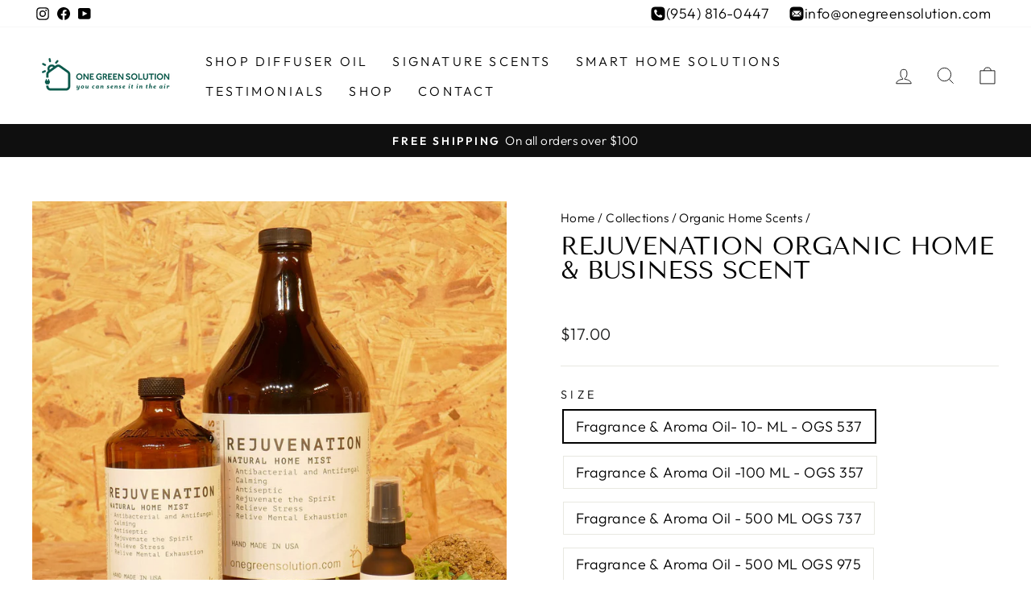

--- FILE ---
content_type: text/html; charset=utf-8
request_url: https://www.onegreensolution.com/collections/organic-home-scents/products/rejuvenation-organic-home-scent
body_size: 35853
content:
<!doctype html>
<html class="no-js" lang="en" dir="ltr">
<head>

  <!-- Hotjar Tracking Code for https://www.onegreensolution.com/ -->
<script>
    (function(h,o,t,j,a,r){
        h.hj=h.hj||function(){(h.hj.q=h.hj.q||[]).push(arguments)};
        h._hjSettings={hjid:3581695,hjsv:6};
        a=o.getElementsByTagName('head')[0];
        r=o.createElement('script');r.async=1;
        r.src=t+h._hjSettings.hjid+j+h._hjSettings.hjsv;
        a.appendChild(r);
    })(window,document,'https://static.hotjar.com/c/hotjar-','.js?sv=');
</script>
  
  <meta charset="utf-8">
  <meta http-equiv="X-UA-Compatible" content="IE=edge,chrome=1">
  <meta name="viewport" content="width=device-width,initial-scale=1">
  <meta name="theme-color" content="#000000">
  <link rel="canonical" href="https://www.onegreensolution.com/products/rejuvenation-organic-home-scent">
  <link rel="preconnect" href="https://cdn.shopify.com">
  <link rel="preconnect" href="https://fonts.shopifycdn.com">
  <link rel="dns-prefetch" href="https://productreviews.shopifycdn.com">
  <link rel="dns-prefetch" href="https://ajax.googleapis.com">
  <link rel="dns-prefetch" href="https://maps.googleapis.com">
  <link rel="dns-prefetch" href="https://maps.gstatic.com"><link rel="shortcut icon" href="//www.onegreensolution.com/cdn/shop/files/OGS_LOGO_ICON_IG_8dfb981d-b869-4507-a797-f53a9fbdd963_32x32.png?v=1756479038" type="image/png" /><title>Rejuvenation Organic Home Scent | One Green Solution
</title>
<meta name="description" content="Rejuvenation Scent Earthy, woody aroma oil Santal fragrance Antibacterial and Anti-fungal Calming Antiseptic Rejuvenates Your Spirit Relieves Stress Relieves Mental Exhaustion Handmade in the USA Organic Home Scents delivers aromatherapy and a sense of pleasure to your entire space by purifying and neutralizing unpleas"><meta property="og:site_name" content="One Green Solution">
  <meta property="og:url" content="https://www.onegreensolution.com/products/rejuvenation-organic-home-scent">
  <meta property="og:title" content="Rejuvenation Organic Home &amp; Business Scent">
  <meta property="og:type" content="product">
  <meta property="og:description" content="Rejuvenation Scent Earthy, woody aroma oil Santal fragrance Antibacterial and Anti-fungal Calming Antiseptic Rejuvenates Your Spirit Relieves Stress Relieves Mental Exhaustion Handmade in the USA Organic Home Scents delivers aromatherapy and a sense of pleasure to your entire space by purifying and neutralizing unpleas"><meta property="og:image" content="http://www.onegreensolution.com/cdn/shop/products/Reju_F_1800x1800_51e36f25-5adc-4f1b-ae95-376f0c59532e.jpg?v=1642789208">
    <meta property="og:image:secure_url" content="https://www.onegreensolution.com/cdn/shop/products/Reju_F_1800x1800_51e36f25-5adc-4f1b-ae95-376f0c59532e.jpg?v=1642789208">
    <meta property="og:image:width" content="1013">
    <meta property="og:image:height" content="1013"><meta name="twitter:site" content="@">
  <meta name="twitter:card" content="summary_large_image">
  <meta name="twitter:title" content="Rejuvenation Organic Home & Business Scent">
  <meta name="twitter:description" content="Rejuvenation Scent Earthy, woody aroma oil Santal fragrance Antibacterial and Anti-fungal Calming Antiseptic Rejuvenates Your Spirit Relieves Stress Relieves Mental Exhaustion Handmade in the USA Organic Home Scents delivers aromatherapy and a sense of pleasure to your entire space by purifying and neutralizing unpleas">
<style data-shopify>@font-face {
  font-family: "Tenor Sans";
  font-weight: 400;
  font-style: normal;
  font-display: swap;
  src: url("//www.onegreensolution.com/cdn/fonts/tenor_sans/tenorsans_n4.966071a72c28462a9256039d3e3dc5b0cf314f65.woff2") format("woff2"),
       url("//www.onegreensolution.com/cdn/fonts/tenor_sans/tenorsans_n4.2282841d948f9649ba5c3cad6ea46df268141820.woff") format("woff");
}

  @font-face {
  font-family: Outfit;
  font-weight: 300;
  font-style: normal;
  font-display: swap;
  src: url("//www.onegreensolution.com/cdn/fonts/outfit/outfit_n3.8c97ae4c4fac7c2ea467a6dc784857f4de7e0e37.woff2") format("woff2"),
       url("//www.onegreensolution.com/cdn/fonts/outfit/outfit_n3.b50a189ccde91f9bceee88f207c18c09f0b62a7b.woff") format("woff");
}


  @font-face {
  font-family: Outfit;
  font-weight: 600;
  font-style: normal;
  font-display: swap;
  src: url("//www.onegreensolution.com/cdn/fonts/outfit/outfit_n6.dfcbaa80187851df2e8384061616a8eaa1702fdc.woff2") format("woff2"),
       url("//www.onegreensolution.com/cdn/fonts/outfit/outfit_n6.88384e9fc3e36038624caccb938f24ea8008a91d.woff") format("woff");
}

  
  
</style><link href="//www.onegreensolution.com/cdn/shop/t/8/assets/theme.css?v=144805047498366362561706217119" rel="stylesheet" type="text/css" media="all" />
<style data-shopify>:root {
    --typeHeaderPrimary: "Tenor Sans";
    --typeHeaderFallback: sans-serif;
    --typeHeaderSize: 36px;
    --typeHeaderWeight: 400;
    --typeHeaderLineHeight: 1;
    --typeHeaderSpacing: 0.0em;

    --typeBasePrimary:Outfit;
    --typeBaseFallback:sans-serif;
    --typeBaseSize: 18px;
    --typeBaseWeight: 300;
    --typeBaseSpacing: 0.025em;
    --typeBaseLineHeight: 1.4;

    --typeCollectionTitle: 20px;

    --iconWeight: 2px;
    --iconLinecaps: miter;

    
      --buttonRadius: 0px;
    

    --colorGridOverlayOpacity: 0.1;
  }

  .placeholder-content {
    background-image: linear-gradient(100deg, #ffffff 40%, #f7f7f7 63%, #ffffff 79%);
  }</style><script>
    document.documentElement.className = document.documentElement.className.replace('no-js', 'js');

    window.theme = window.theme || {};
    theme.routes = {
      home: "/",
      cart: "/cart.js",
      cartPage: "/cart",
      cartAdd: "/cart/add.js",
      cartChange: "/cart/change.js"
    };
    theme.strings = {
      soldOut: "Sold Out",
      unavailable: "Unavailable",
      inStockLabel: "In stock, ready to ship",
      stockLabel: "Low stock - [count] items left",
      willNotShipUntil: "Ready to ship [date]",
      willBeInStockAfter: "Back in stock [date]",
      waitingForStock: "Inventory on the way",
      savePrice: "Save [saved_amount]",
      cartEmpty: "Your cart is currently empty.",
      cartTermsConfirmation: "You must agree with the terms and conditions of sales to check out",
      searchCollections: "Collections:",
      searchPages: "Pages:",
      searchArticles: "Articles:"
    };
    theme.settings = {
      dynamicVariantsEnable: true,
      cartType: "drawer",
      isCustomerTemplate: false,
      moneyFormat: "${{amount}}",
      saveType: "dollar",
      productImageSize: "natural",
      productImageCover: false,
      predictiveSearch: true,
      predictiveSearchType: "product,article,page,collection",
      quickView: true,
      themeName: 'Impulse',
      themeVersion: "5.1.2"
    };
  </script>
    <!-- Meta Pixel Code -->
      <meta name="facebook-domain-verification" content="51mcp4vk89qr93je3msg6yalc7hi49" />
<script>
!function(f,b,e,v,n,t,s)
{if(f.fbq)return;n=f.fbq=function(){n.callMethod?
n.callMethod.apply(n,arguments):n.queue.push(arguments)};
if(!f._fbq)f._fbq=n;n.push=n;n.loaded=!0;n.version='2.0';
n.queue=[];t=b.createElement(e);t.async=!0;
t.src=v;s=b.getElementsByTagName(e)[0];
s.parentNode.insertBefore(t,s)}(window, document,'script',
'https://connect.facebook.net/en_US/fbevents.js');
fbq('init', '333356552044565');
fbq('track', 'PageView');
</script>
<noscript><img height="1" width="1" style="display:none"
src="https://www.facebook.com/tr?id=333356552044565&ev=PageView&noscript=1"
/></noscript>
<!-- End Meta Pixel Code -->
  </script>
  
  <script
  src="https://code.jquery.com/jquery-3.6.0.min.js"
  integrity="sha256-/xUj+3OJU5yExlq6GSYGSHk7tPXikynS7ogEvDej/m4="
  crossorigin="anonymous"></script>

  <script>window.performance && window.performance.mark && window.performance.mark('shopify.content_for_header.start');</script><meta name="google-site-verification" content="ivvD5nBYba1qXL9AcWe0UAJWTBcNVKH7T8wjk7sotks">
<meta id="shopify-digital-wallet" name="shopify-digital-wallet" content="/3054469220/digital_wallets/dialog">
<meta name="shopify-checkout-api-token" content="a43bb0b3bf0a1dcff4615b6e8bf4de06">
<meta id="in-context-paypal-metadata" data-shop-id="3054469220" data-venmo-supported="true" data-environment="production" data-locale="en_US" data-paypal-v4="true" data-currency="USD">
<link rel="alternate" type="application/json+oembed" href="https://www.onegreensolution.com/products/rejuvenation-organic-home-scent.oembed">
<script async="async" src="/checkouts/internal/preloads.js?locale=en-US"></script>
<link rel="preconnect" href="https://shop.app" crossorigin="anonymous">
<script async="async" src="https://shop.app/checkouts/internal/preloads.js?locale=en-US&shop_id=3054469220" crossorigin="anonymous"></script>
<script id="apple-pay-shop-capabilities" type="application/json">{"shopId":3054469220,"countryCode":"US","currencyCode":"USD","merchantCapabilities":["supports3DS"],"merchantId":"gid:\/\/shopify\/Shop\/3054469220","merchantName":"One Green Solution","requiredBillingContactFields":["postalAddress","email"],"requiredShippingContactFields":["postalAddress","email"],"shippingType":"shipping","supportedNetworks":["visa","masterCard","amex","discover","elo","jcb"],"total":{"type":"pending","label":"One Green Solution","amount":"1.00"},"shopifyPaymentsEnabled":true,"supportsSubscriptions":true}</script>
<script id="shopify-features" type="application/json">{"accessToken":"a43bb0b3bf0a1dcff4615b6e8bf4de06","betas":["rich-media-storefront-analytics"],"domain":"www.onegreensolution.com","predictiveSearch":true,"shopId":3054469220,"locale":"en"}</script>
<script>var Shopify = Shopify || {};
Shopify.shop = "one-green-solution.myshopify.com";
Shopify.locale = "en";
Shopify.currency = {"active":"USD","rate":"1.0"};
Shopify.country = "US";
Shopify.theme = {"name":"Impulse - Rinkal","id":127912476830,"schema_name":"Impulse","schema_version":"5.1.2","theme_store_id":857,"role":"main"};
Shopify.theme.handle = "null";
Shopify.theme.style = {"id":null,"handle":null};
Shopify.cdnHost = "www.onegreensolution.com/cdn";
Shopify.routes = Shopify.routes || {};
Shopify.routes.root = "/";</script>
<script type="module">!function(o){(o.Shopify=o.Shopify||{}).modules=!0}(window);</script>
<script>!function(o){function n(){var o=[];function n(){o.push(Array.prototype.slice.apply(arguments))}return n.q=o,n}var t=o.Shopify=o.Shopify||{};t.loadFeatures=n(),t.autoloadFeatures=n()}(window);</script>
<script>
  window.ShopifyPay = window.ShopifyPay || {};
  window.ShopifyPay.apiHost = "shop.app\/pay";
  window.ShopifyPay.redirectState = null;
</script>
<script id="shop-js-analytics" type="application/json">{"pageType":"product"}</script>
<script defer="defer" async type="module" src="//www.onegreensolution.com/cdn/shopifycloud/shop-js/modules/v2/client.init-shop-cart-sync_D0dqhulL.en.esm.js"></script>
<script defer="defer" async type="module" src="//www.onegreensolution.com/cdn/shopifycloud/shop-js/modules/v2/chunk.common_CpVO7qML.esm.js"></script>
<script type="module">
  await import("//www.onegreensolution.com/cdn/shopifycloud/shop-js/modules/v2/client.init-shop-cart-sync_D0dqhulL.en.esm.js");
await import("//www.onegreensolution.com/cdn/shopifycloud/shop-js/modules/v2/chunk.common_CpVO7qML.esm.js");

  window.Shopify.SignInWithShop?.initShopCartSync?.({"fedCMEnabled":true,"windoidEnabled":true});

</script>
<script defer="defer" async type="module" src="//www.onegreensolution.com/cdn/shopifycloud/shop-js/modules/v2/client.payment-terms_BmrqWn8r.en.esm.js"></script>
<script defer="defer" async type="module" src="//www.onegreensolution.com/cdn/shopifycloud/shop-js/modules/v2/chunk.common_CpVO7qML.esm.js"></script>
<script defer="defer" async type="module" src="//www.onegreensolution.com/cdn/shopifycloud/shop-js/modules/v2/chunk.modal_DKF6x0Jh.esm.js"></script>
<script type="module">
  await import("//www.onegreensolution.com/cdn/shopifycloud/shop-js/modules/v2/client.payment-terms_BmrqWn8r.en.esm.js");
await import("//www.onegreensolution.com/cdn/shopifycloud/shop-js/modules/v2/chunk.common_CpVO7qML.esm.js");
await import("//www.onegreensolution.com/cdn/shopifycloud/shop-js/modules/v2/chunk.modal_DKF6x0Jh.esm.js");

  
</script>
<script>
  window.Shopify = window.Shopify || {};
  if (!window.Shopify.featureAssets) window.Shopify.featureAssets = {};
  window.Shopify.featureAssets['shop-js'] = {"shop-cart-sync":["modules/v2/client.shop-cart-sync_D9bwt38V.en.esm.js","modules/v2/chunk.common_CpVO7qML.esm.js"],"init-fed-cm":["modules/v2/client.init-fed-cm_BJ8NPuHe.en.esm.js","modules/v2/chunk.common_CpVO7qML.esm.js"],"init-shop-email-lookup-coordinator":["modules/v2/client.init-shop-email-lookup-coordinator_pVrP2-kG.en.esm.js","modules/v2/chunk.common_CpVO7qML.esm.js"],"shop-cash-offers":["modules/v2/client.shop-cash-offers_CNh7FWN-.en.esm.js","modules/v2/chunk.common_CpVO7qML.esm.js","modules/v2/chunk.modal_DKF6x0Jh.esm.js"],"init-shop-cart-sync":["modules/v2/client.init-shop-cart-sync_D0dqhulL.en.esm.js","modules/v2/chunk.common_CpVO7qML.esm.js"],"init-windoid":["modules/v2/client.init-windoid_DaoAelzT.en.esm.js","modules/v2/chunk.common_CpVO7qML.esm.js"],"shop-toast-manager":["modules/v2/client.shop-toast-manager_1DND8Tac.en.esm.js","modules/v2/chunk.common_CpVO7qML.esm.js"],"pay-button":["modules/v2/client.pay-button_CFeQi1r6.en.esm.js","modules/v2/chunk.common_CpVO7qML.esm.js"],"shop-button":["modules/v2/client.shop-button_Ca94MDdQ.en.esm.js","modules/v2/chunk.common_CpVO7qML.esm.js"],"shop-login-button":["modules/v2/client.shop-login-button_DPYNfp1Z.en.esm.js","modules/v2/chunk.common_CpVO7qML.esm.js","modules/v2/chunk.modal_DKF6x0Jh.esm.js"],"avatar":["modules/v2/client.avatar_BTnouDA3.en.esm.js"],"shop-follow-button":["modules/v2/client.shop-follow-button_BMKh4nJE.en.esm.js","modules/v2/chunk.common_CpVO7qML.esm.js","modules/v2/chunk.modal_DKF6x0Jh.esm.js"],"init-customer-accounts-sign-up":["modules/v2/client.init-customer-accounts-sign-up_CJXi5kRN.en.esm.js","modules/v2/client.shop-login-button_DPYNfp1Z.en.esm.js","modules/v2/chunk.common_CpVO7qML.esm.js","modules/v2/chunk.modal_DKF6x0Jh.esm.js"],"init-shop-for-new-customer-accounts":["modules/v2/client.init-shop-for-new-customer-accounts_BoBxkgWu.en.esm.js","modules/v2/client.shop-login-button_DPYNfp1Z.en.esm.js","modules/v2/chunk.common_CpVO7qML.esm.js","modules/v2/chunk.modal_DKF6x0Jh.esm.js"],"init-customer-accounts":["modules/v2/client.init-customer-accounts_DCuDTzpR.en.esm.js","modules/v2/client.shop-login-button_DPYNfp1Z.en.esm.js","modules/v2/chunk.common_CpVO7qML.esm.js","modules/v2/chunk.modal_DKF6x0Jh.esm.js"],"checkout-modal":["modules/v2/client.checkout-modal_U_3e4VxF.en.esm.js","modules/v2/chunk.common_CpVO7qML.esm.js","modules/v2/chunk.modal_DKF6x0Jh.esm.js"],"lead-capture":["modules/v2/client.lead-capture_DEgn0Z8u.en.esm.js","modules/v2/chunk.common_CpVO7qML.esm.js","modules/v2/chunk.modal_DKF6x0Jh.esm.js"],"shop-login":["modules/v2/client.shop-login_CoM5QKZ_.en.esm.js","modules/v2/chunk.common_CpVO7qML.esm.js","modules/v2/chunk.modal_DKF6x0Jh.esm.js"],"payment-terms":["modules/v2/client.payment-terms_BmrqWn8r.en.esm.js","modules/v2/chunk.common_CpVO7qML.esm.js","modules/v2/chunk.modal_DKF6x0Jh.esm.js"]};
</script>
<script>(function() {
  var isLoaded = false;
  function asyncLoad() {
    if (isLoaded) return;
    isLoaded = true;
    var urls = ["https:\/\/chimpstatic.com\/mcjs-connected\/js\/users\/c74a49c8d6dba4d71b53dea87\/f8b675378449033c64bbb3690.js?shop=one-green-solution.myshopify.com","https:\/\/shy.elfsight.com\/p\/platform.js?shop=one-green-solution.myshopify.com","https:\/\/cdnig.addons.business\/embed\/cloud\/one-green-solution\/cziframeagent.js?v=212104101107\u0026token=QDKy222103p2GIgH\u0026shop=one-green-solution.myshopify.com"];
    for (var i = 0; i < urls.length; i++) {
      var s = document.createElement('script');
      s.type = 'text/javascript';
      s.async = true;
      s.src = urls[i];
      var x = document.getElementsByTagName('script')[0];
      x.parentNode.insertBefore(s, x);
    }
  };
  if(window.attachEvent) {
    window.attachEvent('onload', asyncLoad);
  } else {
    window.addEventListener('load', asyncLoad, false);
  }
})();</script>
<script id="__st">var __st={"a":3054469220,"offset":-18000,"reqid":"9d396245-ea73-42c9-8d68-4f362d9b75fd-1764213068","pageurl":"www.onegreensolution.com\/collections\/organic-home-scents\/products\/rejuvenation-organic-home-scent","u":"df51ecb1d167","p":"product","rtyp":"product","rid":3124542341220};</script>
<script>window.ShopifyPaypalV4VisibilityTracking = true;</script>
<script id="captcha-bootstrap">!function(){'use strict';const t='contact',e='account',n='new_comment',o=[[t,t],['blogs',n],['comments',n],[t,'customer']],c=[[e,'customer_login'],[e,'guest_login'],[e,'recover_customer_password'],[e,'create_customer']],r=t=>t.map((([t,e])=>`form[action*='/${t}']:not([data-nocaptcha='true']) input[name='form_type'][value='${e}']`)).join(','),a=t=>()=>t?[...document.querySelectorAll(t)].map((t=>t.form)):[];function s(){const t=[...o],e=r(t);return a(e)}const i='password',u='form_key',d=['recaptcha-v3-token','g-recaptcha-response','h-captcha-response',i],f=()=>{try{return window.sessionStorage}catch{return}},m='__shopify_v',_=t=>t.elements[u];function p(t,e,n=!1){try{const o=window.sessionStorage,c=JSON.parse(o.getItem(e)),{data:r}=function(t){const{data:e,action:n}=t;return t[m]||n?{data:e,action:n}:{data:t,action:n}}(c);for(const[e,n]of Object.entries(r))t.elements[e]&&(t.elements[e].value=n);n&&o.removeItem(e)}catch(o){console.error('form repopulation failed',{error:o})}}const l='form_type',E='cptcha';function T(t){t.dataset[E]=!0}const w=window,h=w.document,L='Shopify',v='ce_forms',y='captcha';let A=!1;((t,e)=>{const n=(g='f06e6c50-85a8-45c8-87d0-21a2b65856fe',I='https://cdn.shopify.com/shopifycloud/storefront-forms-hcaptcha/ce_storefront_forms_captcha_hcaptcha.v1.5.2.iife.js',D={infoText:'Protected by hCaptcha',privacyText:'Privacy',termsText:'Terms'},(t,e,n)=>{const o=w[L][v],c=o.bindForm;if(c)return c(t,g,e,D).then(n);var r;o.q.push([[t,g,e,D],n]),r=I,A||(h.body.append(Object.assign(h.createElement('script'),{id:'captcha-provider',async:!0,src:r})),A=!0)});var g,I,D;w[L]=w[L]||{},w[L][v]=w[L][v]||{},w[L][v].q=[],w[L][y]=w[L][y]||{},w[L][y].protect=function(t,e){n(t,void 0,e),T(t)},Object.freeze(w[L][y]),function(t,e,n,w,h,L){const[v,y,A,g]=function(t,e,n){const i=e?o:[],u=t?c:[],d=[...i,...u],f=r(d),m=r(i),_=r(d.filter((([t,e])=>n.includes(e))));return[a(f),a(m),a(_),s()]}(w,h,L),I=t=>{const e=t.target;return e instanceof HTMLFormElement?e:e&&e.form},D=t=>v().includes(t);t.addEventListener('submit',(t=>{const e=I(t);if(!e)return;const n=D(e)&&!e.dataset.hcaptchaBound&&!e.dataset.recaptchaBound,o=_(e),c=g().includes(e)&&(!o||!o.value);(n||c)&&t.preventDefault(),c&&!n&&(function(t){try{if(!f())return;!function(t){const e=f();if(!e)return;const n=_(t);if(!n)return;const o=n.value;o&&e.removeItem(o)}(t);const e=Array.from(Array(32),(()=>Math.random().toString(36)[2])).join('');!function(t,e){_(t)||t.append(Object.assign(document.createElement('input'),{type:'hidden',name:u})),t.elements[u].value=e}(t,e),function(t,e){const n=f();if(!n)return;const o=[...t.querySelectorAll(`input[type='${i}']`)].map((({name:t})=>t)),c=[...d,...o],r={};for(const[a,s]of new FormData(t).entries())c.includes(a)||(r[a]=s);n.setItem(e,JSON.stringify({[m]:1,action:t.action,data:r}))}(t,e)}catch(e){console.error('failed to persist form',e)}}(e),e.submit())}));const S=(t,e)=>{t&&!t.dataset[E]&&(n(t,e.some((e=>e===t))),T(t))};for(const o of['focusin','change'])t.addEventListener(o,(t=>{const e=I(t);D(e)&&S(e,y())}));const B=e.get('form_key'),M=e.get(l),P=B&&M;t.addEventListener('DOMContentLoaded',(()=>{const t=y();if(P)for(const e of t)e.elements[l].value===M&&p(e,B);[...new Set([...A(),...v().filter((t=>'true'===t.dataset.shopifyCaptcha))])].forEach((e=>S(e,t)))}))}(h,new URLSearchParams(w.location.search),n,t,e,['guest_login'])})(!0,!0)}();</script>
<script integrity="sha256-52AcMU7V7pcBOXWImdc/TAGTFKeNjmkeM1Pvks/DTgc=" data-source-attribution="shopify.loadfeatures" defer="defer" src="//www.onegreensolution.com/cdn/shopifycloud/storefront/assets/storefront/load_feature-81c60534.js" crossorigin="anonymous"></script>
<script crossorigin="anonymous" defer="defer" src="//www.onegreensolution.com/cdn/shopifycloud/storefront/assets/shopify_pay/storefront-65b4c6d7.js?v=20250812"></script>
<script data-source-attribution="shopify.dynamic_checkout.dynamic.init">var Shopify=Shopify||{};Shopify.PaymentButton=Shopify.PaymentButton||{isStorefrontPortableWallets:!0,init:function(){window.Shopify.PaymentButton.init=function(){};var t=document.createElement("script");t.src="https://www.onegreensolution.com/cdn/shopifycloud/portable-wallets/latest/portable-wallets.en.js",t.type="module",document.head.appendChild(t)}};
</script>
<script data-source-attribution="shopify.dynamic_checkout.buyer_consent">
  function portableWalletsHideBuyerConsent(e){var t=document.getElementById("shopify-buyer-consent"),n=document.getElementById("shopify-subscription-policy-button");t&&n&&(t.classList.add("hidden"),t.setAttribute("aria-hidden","true"),n.removeEventListener("click",e))}function portableWalletsShowBuyerConsent(e){var t=document.getElementById("shopify-buyer-consent"),n=document.getElementById("shopify-subscription-policy-button");t&&n&&(t.classList.remove("hidden"),t.removeAttribute("aria-hidden"),n.addEventListener("click",e))}window.Shopify?.PaymentButton&&(window.Shopify.PaymentButton.hideBuyerConsent=portableWalletsHideBuyerConsent,window.Shopify.PaymentButton.showBuyerConsent=portableWalletsShowBuyerConsent);
</script>
<script data-source-attribution="shopify.dynamic_checkout.cart.bootstrap">document.addEventListener("DOMContentLoaded",(function(){function t(){return document.querySelector("shopify-accelerated-checkout-cart, shopify-accelerated-checkout")}if(t())Shopify.PaymentButton.init();else{new MutationObserver((function(e,n){t()&&(Shopify.PaymentButton.init(),n.disconnect())})).observe(document.body,{childList:!0,subtree:!0})}}));
</script>
<link id="shopify-accelerated-checkout-styles" rel="stylesheet" media="screen" href="https://www.onegreensolution.com/cdn/shopifycloud/portable-wallets/latest/accelerated-checkout-backwards-compat.css" crossorigin="anonymous">
<style id="shopify-accelerated-checkout-cart">
        #shopify-buyer-consent {
  margin-top: 1em;
  display: inline-block;
  width: 100%;
}

#shopify-buyer-consent.hidden {
  display: none;
}

#shopify-subscription-policy-button {
  background: none;
  border: none;
  padding: 0;
  text-decoration: underline;
  font-size: inherit;
  cursor: pointer;
}

#shopify-subscription-policy-button::before {
  box-shadow: none;
}

      </style>

<script>window.performance && window.performance.mark && window.performance.mark('shopify.content_for_header.end');</script>

  <script src="//www.onegreensolution.com/cdn/shop/t/8/assets/vendor-scripts-v10.js" defer="defer"></script><script src="//www.onegreensolution.com/cdn/shop/t/8/assets/theme.min.js?v=145654977113948214481636714743" defer="defer"></script><link rel="stylesheet" href="//maxcdn.bootstrapcdn.com/font-awesome/4.3.0/css/font-awesome.min.css">

<link href="https://monorail-edge.shopifysvc.com" rel="dns-prefetch">
<script>(function(){if ("sendBeacon" in navigator && "performance" in window) {try {var session_token_from_headers = performance.getEntriesByType('navigation')[0].serverTiming.find(x => x.name == '_s').description;} catch {var session_token_from_headers = undefined;}var session_cookie_matches = document.cookie.match(/_shopify_s=([^;]*)/);var session_token_from_cookie = session_cookie_matches && session_cookie_matches.length === 2 ? session_cookie_matches[1] : "";var session_token = session_token_from_headers || session_token_from_cookie || "";function handle_abandonment_event(e) {var entries = performance.getEntries().filter(function(entry) {return /monorail-edge.shopifysvc.com/.test(entry.name);});if (!window.abandonment_tracked && entries.length === 0) {window.abandonment_tracked = true;var currentMs = Date.now();var navigation_start = performance.timing.navigationStart;var payload = {shop_id: 3054469220,url: window.location.href,navigation_start,duration: currentMs - navigation_start,session_token,page_type: "product"};window.navigator.sendBeacon("https://monorail-edge.shopifysvc.com/v1/produce", JSON.stringify({schema_id: "online_store_buyer_site_abandonment/1.1",payload: payload,metadata: {event_created_at_ms: currentMs,event_sent_at_ms: currentMs}}));}}window.addEventListener('pagehide', handle_abandonment_event);}}());</script>
<script id="web-pixels-manager-setup">(function e(e,d,r,n,o){if(void 0===o&&(o={}),!Boolean(null===(a=null===(i=window.Shopify)||void 0===i?void 0:i.analytics)||void 0===a?void 0:a.replayQueue)){var i,a;window.Shopify=window.Shopify||{};var t=window.Shopify;t.analytics=t.analytics||{};var s=t.analytics;s.replayQueue=[],s.publish=function(e,d,r){return s.replayQueue.push([e,d,r]),!0};try{self.performance.mark("wpm:start")}catch(e){}var l=function(){var e={modern:/Edge?\/(1{2}[4-9]|1[2-9]\d|[2-9]\d{2}|\d{4,})\.\d+(\.\d+|)|Firefox\/(1{2}[4-9]|1[2-9]\d|[2-9]\d{2}|\d{4,})\.\d+(\.\d+|)|Chrom(ium|e)\/(9{2}|\d{3,})\.\d+(\.\d+|)|(Maci|X1{2}).+ Version\/(15\.\d+|(1[6-9]|[2-9]\d|\d{3,})\.\d+)([,.]\d+|)( \(\w+\)|)( Mobile\/\w+|) Safari\/|Chrome.+OPR\/(9{2}|\d{3,})\.\d+\.\d+|(CPU[ +]OS|iPhone[ +]OS|CPU[ +]iPhone|CPU IPhone OS|CPU iPad OS)[ +]+(15[._]\d+|(1[6-9]|[2-9]\d|\d{3,})[._]\d+)([._]\d+|)|Android:?[ /-](13[3-9]|1[4-9]\d|[2-9]\d{2}|\d{4,})(\.\d+|)(\.\d+|)|Android.+Firefox\/(13[5-9]|1[4-9]\d|[2-9]\d{2}|\d{4,})\.\d+(\.\d+|)|Android.+Chrom(ium|e)\/(13[3-9]|1[4-9]\d|[2-9]\d{2}|\d{4,})\.\d+(\.\d+|)|SamsungBrowser\/([2-9]\d|\d{3,})\.\d+/,legacy:/Edge?\/(1[6-9]|[2-9]\d|\d{3,})\.\d+(\.\d+|)|Firefox\/(5[4-9]|[6-9]\d|\d{3,})\.\d+(\.\d+|)|Chrom(ium|e)\/(5[1-9]|[6-9]\d|\d{3,})\.\d+(\.\d+|)([\d.]+$|.*Safari\/(?![\d.]+ Edge\/[\d.]+$))|(Maci|X1{2}).+ Version\/(10\.\d+|(1[1-9]|[2-9]\d|\d{3,})\.\d+)([,.]\d+|)( \(\w+\)|)( Mobile\/\w+|) Safari\/|Chrome.+OPR\/(3[89]|[4-9]\d|\d{3,})\.\d+\.\d+|(CPU[ +]OS|iPhone[ +]OS|CPU[ +]iPhone|CPU IPhone OS|CPU iPad OS)[ +]+(10[._]\d+|(1[1-9]|[2-9]\d|\d{3,})[._]\d+)([._]\d+|)|Android:?[ /-](13[3-9]|1[4-9]\d|[2-9]\d{2}|\d{4,})(\.\d+|)(\.\d+|)|Mobile Safari.+OPR\/([89]\d|\d{3,})\.\d+\.\d+|Android.+Firefox\/(13[5-9]|1[4-9]\d|[2-9]\d{2}|\d{4,})\.\d+(\.\d+|)|Android.+Chrom(ium|e)\/(13[3-9]|1[4-9]\d|[2-9]\d{2}|\d{4,})\.\d+(\.\d+|)|Android.+(UC? ?Browser|UCWEB|U3)[ /]?(15\.([5-9]|\d{2,})|(1[6-9]|[2-9]\d|\d{3,})\.\d+)\.\d+|SamsungBrowser\/(5\.\d+|([6-9]|\d{2,})\.\d+)|Android.+MQ{2}Browser\/(14(\.(9|\d{2,})|)|(1[5-9]|[2-9]\d|\d{3,})(\.\d+|))(\.\d+|)|K[Aa][Ii]OS\/(3\.\d+|([4-9]|\d{2,})\.\d+)(\.\d+|)/},d=e.modern,r=e.legacy,n=navigator.userAgent;return n.match(d)?"modern":n.match(r)?"legacy":"unknown"}(),u="modern"===l?"modern":"legacy",c=(null!=n?n:{modern:"",legacy:""})[u],f=function(e){return[e.baseUrl,"/wpm","/b",e.hashVersion,"modern"===e.buildTarget?"m":"l",".js"].join("")}({baseUrl:d,hashVersion:r,buildTarget:u}),m=function(e){var d=e.version,r=e.bundleTarget,n=e.surface,o=e.pageUrl,i=e.monorailEndpoint;return{emit:function(e){var a=e.status,t=e.errorMsg,s=(new Date).getTime(),l=JSON.stringify({metadata:{event_sent_at_ms:s},events:[{schema_id:"web_pixels_manager_load/3.1",payload:{version:d,bundle_target:r,page_url:o,status:a,surface:n,error_msg:t},metadata:{event_created_at_ms:s}}]});if(!i)return console&&console.warn&&console.warn("[Web Pixels Manager] No Monorail endpoint provided, skipping logging."),!1;try{return self.navigator.sendBeacon.bind(self.navigator)(i,l)}catch(e){}var u=new XMLHttpRequest;try{return u.open("POST",i,!0),u.setRequestHeader("Content-Type","text/plain"),u.send(l),!0}catch(e){return console&&console.warn&&console.warn("[Web Pixels Manager] Got an unhandled error while logging to Monorail."),!1}}}}({version:r,bundleTarget:l,surface:e.surface,pageUrl:self.location.href,monorailEndpoint:e.monorailEndpoint});try{o.browserTarget=l,function(e){var d=e.src,r=e.async,n=void 0===r||r,o=e.onload,i=e.onerror,a=e.sri,t=e.scriptDataAttributes,s=void 0===t?{}:t,l=document.createElement("script"),u=document.querySelector("head"),c=document.querySelector("body");if(l.async=n,l.src=d,a&&(l.integrity=a,l.crossOrigin="anonymous"),s)for(var f in s)if(Object.prototype.hasOwnProperty.call(s,f))try{l.dataset[f]=s[f]}catch(e){}if(o&&l.addEventListener("load",o),i&&l.addEventListener("error",i),u)u.appendChild(l);else{if(!c)throw new Error("Did not find a head or body element to append the script");c.appendChild(l)}}({src:f,async:!0,onload:function(){if(!function(){var e,d;return Boolean(null===(d=null===(e=window.Shopify)||void 0===e?void 0:e.analytics)||void 0===d?void 0:d.initialized)}()){var d=window.webPixelsManager.init(e)||void 0;if(d){var r=window.Shopify.analytics;r.replayQueue.forEach((function(e){var r=e[0],n=e[1],o=e[2];d.publishCustomEvent(r,n,o)})),r.replayQueue=[],r.publish=d.publishCustomEvent,r.visitor=d.visitor,r.initialized=!0}}},onerror:function(){return m.emit({status:"failed",errorMsg:"".concat(f," has failed to load")})},sri:function(e){var d=/^sha384-[A-Za-z0-9+/=]+$/;return"string"==typeof e&&d.test(e)}(c)?c:"",scriptDataAttributes:o}),m.emit({status:"loading"})}catch(e){m.emit({status:"failed",errorMsg:(null==e?void 0:e.message)||"Unknown error"})}}})({shopId: 3054469220,storefrontBaseUrl: "https://www.onegreensolution.com",extensionsBaseUrl: "https://extensions.shopifycdn.com/cdn/shopifycloud/web-pixels-manager",monorailEndpoint: "https://monorail-edge.shopifysvc.com/unstable/produce_batch",surface: "storefront-renderer",enabledBetaFlags: ["2dca8a86"],webPixelsConfigList: [{"id":"557318302","configuration":"{\"config\":\"{\\\"pixel_id\\\":\\\"G-E9L7Z4PJS1\\\",\\\"target_country\\\":\\\"US\\\",\\\"gtag_events\\\":[{\\\"type\\\":\\\"search\\\",\\\"action_label\\\":[\\\"G-E9L7Z4PJS1\\\",\\\"AW-723452008\\\/6rjQCPvrveADEOiA_NgC\\\"]},{\\\"type\\\":\\\"begin_checkout\\\",\\\"action_label\\\":[\\\"G-E9L7Z4PJS1\\\",\\\"AW-723452008\\\/lc0TCPjrveADEOiA_NgC\\\"]},{\\\"type\\\":\\\"view_item\\\",\\\"action_label\\\":[\\\"G-E9L7Z4PJS1\\\",\\\"AW-723452008\\\/oyRNCPLrveADEOiA_NgC\\\",\\\"MC-KMPPVWD5Z0\\\"]},{\\\"type\\\":\\\"purchase\\\",\\\"action_label\\\":[\\\"G-E9L7Z4PJS1\\\",\\\"AW-723452008\\\/1ks8CMzpveADEOiA_NgC\\\",\\\"MC-KMPPVWD5Z0\\\"]},{\\\"type\\\":\\\"page_view\\\",\\\"action_label\\\":[\\\"G-E9L7Z4PJS1\\\",\\\"AW-723452008\\\/RPW0CMnpveADEOiA_NgC\\\",\\\"MC-KMPPVWD5Z0\\\"]},{\\\"type\\\":\\\"add_payment_info\\\",\\\"action_label\\\":[\\\"G-E9L7Z4PJS1\\\",\\\"AW-723452008\\\/WpH5CP7rveADEOiA_NgC\\\"]},{\\\"type\\\":\\\"add_to_cart\\\",\\\"action_label\\\":[\\\"G-E9L7Z4PJS1\\\",\\\"AW-723452008\\\/Q8QtCPXrveADEOiA_NgC\\\"]}],\\\"enable_monitoring_mode\\\":false}\"}","eventPayloadVersion":"v1","runtimeContext":"OPEN","scriptVersion":"b2a88bafab3e21179ed38636efcd8a93","type":"APP","apiClientId":1780363,"privacyPurposes":[],"dataSharingAdjustments":{"protectedCustomerApprovalScopes":["read_customer_address","read_customer_email","read_customer_name","read_customer_personal_data","read_customer_phone"]}},{"id":"shopify-app-pixel","configuration":"{}","eventPayloadVersion":"v1","runtimeContext":"STRICT","scriptVersion":"0450","apiClientId":"shopify-pixel","type":"APP","privacyPurposes":["ANALYTICS","MARKETING"]},{"id":"shopify-custom-pixel","eventPayloadVersion":"v1","runtimeContext":"LAX","scriptVersion":"0450","apiClientId":"shopify-pixel","type":"CUSTOM","privacyPurposes":["ANALYTICS","MARKETING"]}],isMerchantRequest: false,initData: {"shop":{"name":"One Green Solution","paymentSettings":{"currencyCode":"USD"},"myshopifyDomain":"one-green-solution.myshopify.com","countryCode":"US","storefrontUrl":"https:\/\/www.onegreensolution.com"},"customer":null,"cart":null,"checkout":null,"productVariants":[{"price":{"amount":17.0,"currencyCode":"USD"},"product":{"title":"Rejuvenation Organic Home \u0026 Business Scent","vendor":"One Green Solution","id":"3124542341220","untranslatedTitle":"Rejuvenation Organic Home \u0026 Business Scent","url":"\/products\/rejuvenation-organic-home-scent","type":"Organic Home Scents"},"id":"40844449153182","image":{"src":"\/\/www.onegreensolution.com\/cdn\/shop\/products\/Reju_F_1800x1800_51e36f25-5adc-4f1b-ae95-376f0c59532e.jpg?v=1642789208"},"sku":"mini-cold-diffuser-gs-537","title":"Fragrance \u0026 Aroma Oil- 10- ML - OGS 537","untranslatedTitle":"Fragrance \u0026 Aroma Oil- 10- ML - OGS 537"},{"price":{"amount":37.0,"currencyCode":"USD"},"product":{"title":"Rejuvenation Organic Home \u0026 Business Scent","vendor":"One Green Solution","id":"3124542341220","untranslatedTitle":"Rejuvenation Organic Home \u0026 Business Scent","url":"\/products\/rejuvenation-organic-home-scent","type":"Organic Home Scents"},"id":"40844449185950","image":{"src":"\/\/www.onegreensolution.com\/cdn\/shop\/products\/Reju_F_1800x1800_51e36f25-5adc-4f1b-ae95-376f0c59532e.jpg?v=1642789208"},"sku":"ogs-357-scent-diffuser","title":"Fragrance \u0026 Aroma Oil -100 ML - OGS 357","untranslatedTitle":"Fragrance \u0026 Aroma Oil -100 ML - OGS 357"},{"price":{"amount":97.0,"currencyCode":"USD"},"product":{"title":"Rejuvenation Organic Home \u0026 Business Scent","vendor":"One Green Solution","id":"3124542341220","untranslatedTitle":"Rejuvenation Organic Home \u0026 Business Scent","url":"\/products\/rejuvenation-organic-home-scent","type":"Organic Home Scents"},"id":"40844449218718","image":{"src":"\/\/www.onegreensolution.com\/cdn\/shop\/products\/Reju_F_1800x1800_51e36f25-5adc-4f1b-ae95-376f0c59532e.jpg?v=1642789208"},"sku":"ogs-737-scent-diffuser","title":"Fragrance \u0026 Aroma Oil - 500 ML OGS 737","untranslatedTitle":"Fragrance \u0026 Aroma Oil - 500 ML OGS 737"},{"price":{"amount":97.0,"currencyCode":"USD"},"product":{"title":"Rejuvenation Organic Home \u0026 Business Scent","vendor":"One Green Solution","id":"3124542341220","untranslatedTitle":"Rejuvenation Organic Home \u0026 Business Scent","url":"\/products\/rejuvenation-organic-home-scent","type":"Organic Home Scents"},"id":"40844449251486","image":{"src":"\/\/www.onegreensolution.com\/cdn\/shop\/products\/Reju_F_1800x1800_51e36f25-5adc-4f1b-ae95-376f0c59532e.jpg?v=1642789208"},"sku":"ogs-975-with-500-mil-bottle","title":"Fragrance \u0026 Aroma Oil - 500 ML OGS 975","untranslatedTitle":"Fragrance \u0026 Aroma Oil - 500 ML OGS 975"},{"price":{"amount":97.0,"currencyCode":"USD"},"product":{"title":"Rejuvenation Organic Home \u0026 Business Scent","vendor":"One Green Solution","id":"3124542341220","untranslatedTitle":"Rejuvenation Organic Home \u0026 Business Scent","url":"\/products\/rejuvenation-organic-home-scent","type":"Organic Home Scents"},"id":"40844449284254","image":{"src":"\/\/www.onegreensolution.com\/cdn\/shop\/products\/Reju_F_1800x1800_51e36f25-5adc-4f1b-ae95-376f0c59532e.jpg?v=1642789208"},"sku":"ogs-2605-with-500-mil-bottle","title":"Fragrance \u0026 Aroma Oil - 500 ML-OGS 2605","untranslatedTitle":"Fragrance \u0026 Aroma Oil - 500 ML-OGS 2605"},{"price":{"amount":177.0,"currencyCode":"USD"},"product":{"title":"Rejuvenation Organic Home \u0026 Business Scent","vendor":"One Green Solution","id":"3124542341220","untranslatedTitle":"Rejuvenation Organic Home \u0026 Business Scent","url":"\/products\/rejuvenation-organic-home-scent","type":"Organic Home Scents"},"id":"40844449349790","image":{"src":"\/\/www.onegreensolution.com\/cdn\/shop\/products\/Reju_F_1800x1800_51e36f25-5adc-4f1b-ae95-376f0c59532e.jpg?v=1642789208"},"sku":"ogs-3705-for-home-business","title":"Fragrance \u0026 Aroma Oil - 750- ML-OGS 3705","untranslatedTitle":"Fragrance \u0026 Aroma Oil - 750- ML-OGS 3705"}],"purchasingCompany":null},},"https://www.onegreensolution.com/cdn","ae1676cfwd2530674p4253c800m34e853cb",{"modern":"","legacy":""},{"shopId":"3054469220","storefrontBaseUrl":"https:\/\/www.onegreensolution.com","extensionBaseUrl":"https:\/\/extensions.shopifycdn.com\/cdn\/shopifycloud\/web-pixels-manager","surface":"storefront-renderer","enabledBetaFlags":"[\"2dca8a86\"]","isMerchantRequest":"false","hashVersion":"ae1676cfwd2530674p4253c800m34e853cb","publish":"custom","events":"[[\"page_viewed\",{}],[\"product_viewed\",{\"productVariant\":{\"price\":{\"amount\":17.0,\"currencyCode\":\"USD\"},\"product\":{\"title\":\"Rejuvenation Organic Home \u0026 Business Scent\",\"vendor\":\"One Green Solution\",\"id\":\"3124542341220\",\"untranslatedTitle\":\"Rejuvenation Organic Home \u0026 Business Scent\",\"url\":\"\/products\/rejuvenation-organic-home-scent\",\"type\":\"Organic Home Scents\"},\"id\":\"40844449153182\",\"image\":{\"src\":\"\/\/www.onegreensolution.com\/cdn\/shop\/products\/Reju_F_1800x1800_51e36f25-5adc-4f1b-ae95-376f0c59532e.jpg?v=1642789208\"},\"sku\":\"mini-cold-diffuser-gs-537\",\"title\":\"Fragrance \u0026 Aroma Oil- 10- ML - OGS 537\",\"untranslatedTitle\":\"Fragrance \u0026 Aroma Oil- 10- ML - OGS 537\"}}]]"});</script><script>
  window.ShopifyAnalytics = window.ShopifyAnalytics || {};
  window.ShopifyAnalytics.meta = window.ShopifyAnalytics.meta || {};
  window.ShopifyAnalytics.meta.currency = 'USD';
  var meta = {"product":{"id":3124542341220,"gid":"gid:\/\/shopify\/Product\/3124542341220","vendor":"One Green Solution","type":"Organic Home Scents","variants":[{"id":40844449153182,"price":1700,"name":"Rejuvenation Organic Home \u0026 Business Scent - Fragrance \u0026 Aroma Oil- 10- ML - OGS 537","public_title":"Fragrance \u0026 Aroma Oil- 10- ML - OGS 537","sku":"mini-cold-diffuser-gs-537"},{"id":40844449185950,"price":3700,"name":"Rejuvenation Organic Home \u0026 Business Scent - Fragrance \u0026 Aroma Oil -100 ML - OGS 357","public_title":"Fragrance \u0026 Aroma Oil -100 ML - OGS 357","sku":"ogs-357-scent-diffuser"},{"id":40844449218718,"price":9700,"name":"Rejuvenation Organic Home \u0026 Business Scent - Fragrance \u0026 Aroma Oil - 500 ML OGS 737","public_title":"Fragrance \u0026 Aroma Oil - 500 ML OGS 737","sku":"ogs-737-scent-diffuser"},{"id":40844449251486,"price":9700,"name":"Rejuvenation Organic Home \u0026 Business Scent - Fragrance \u0026 Aroma Oil - 500 ML OGS 975","public_title":"Fragrance \u0026 Aroma Oil - 500 ML OGS 975","sku":"ogs-975-with-500-mil-bottle"},{"id":40844449284254,"price":9700,"name":"Rejuvenation Organic Home \u0026 Business Scent - Fragrance \u0026 Aroma Oil - 500 ML-OGS 2605","public_title":"Fragrance \u0026 Aroma Oil - 500 ML-OGS 2605","sku":"ogs-2605-with-500-mil-bottle"},{"id":40844449349790,"price":17700,"name":"Rejuvenation Organic Home \u0026 Business Scent - Fragrance \u0026 Aroma Oil - 750- ML-OGS 3705","public_title":"Fragrance \u0026 Aroma Oil - 750- ML-OGS 3705","sku":"ogs-3705-for-home-business"}],"remote":false},"page":{"pageType":"product","resourceType":"product","resourceId":3124542341220}};
  for (var attr in meta) {
    window.ShopifyAnalytics.meta[attr] = meta[attr];
  }
</script>
<script class="analytics">
  (function () {
    var customDocumentWrite = function(content) {
      var jquery = null;

      if (window.jQuery) {
        jquery = window.jQuery;
      } else if (window.Checkout && window.Checkout.$) {
        jquery = window.Checkout.$;
      }

      if (jquery) {
        jquery('body').append(content);
      }
    };

    var hasLoggedConversion = function(token) {
      if (token) {
        return document.cookie.indexOf('loggedConversion=' + token) !== -1;
      }
      return false;
    }

    var setCookieIfConversion = function(token) {
      if (token) {
        var twoMonthsFromNow = new Date(Date.now());
        twoMonthsFromNow.setMonth(twoMonthsFromNow.getMonth() + 2);

        document.cookie = 'loggedConversion=' + token + '; expires=' + twoMonthsFromNow;
      }
    }

    var trekkie = window.ShopifyAnalytics.lib = window.trekkie = window.trekkie || [];
    if (trekkie.integrations) {
      return;
    }
    trekkie.methods = [
      'identify',
      'page',
      'ready',
      'track',
      'trackForm',
      'trackLink'
    ];
    trekkie.factory = function(method) {
      return function() {
        var args = Array.prototype.slice.call(arguments);
        args.unshift(method);
        trekkie.push(args);
        return trekkie;
      };
    };
    for (var i = 0; i < trekkie.methods.length; i++) {
      var key = trekkie.methods[i];
      trekkie[key] = trekkie.factory(key);
    }
    trekkie.load = function(config) {
      trekkie.config = config || {};
      trekkie.config.initialDocumentCookie = document.cookie;
      var first = document.getElementsByTagName('script')[0];
      var script = document.createElement('script');
      script.type = 'text/javascript';
      script.onerror = function(e) {
        var scriptFallback = document.createElement('script');
        scriptFallback.type = 'text/javascript';
        scriptFallback.onerror = function(error) {
                var Monorail = {
      produce: function produce(monorailDomain, schemaId, payload) {
        var currentMs = new Date().getTime();
        var event = {
          schema_id: schemaId,
          payload: payload,
          metadata: {
            event_created_at_ms: currentMs,
            event_sent_at_ms: currentMs
          }
        };
        return Monorail.sendRequest("https://" + monorailDomain + "/v1/produce", JSON.stringify(event));
      },
      sendRequest: function sendRequest(endpointUrl, payload) {
        // Try the sendBeacon API
        if (window && window.navigator && typeof window.navigator.sendBeacon === 'function' && typeof window.Blob === 'function' && !Monorail.isIos12()) {
          var blobData = new window.Blob([payload], {
            type: 'text/plain'
          });

          if (window.navigator.sendBeacon(endpointUrl, blobData)) {
            return true;
          } // sendBeacon was not successful

        } // XHR beacon

        var xhr = new XMLHttpRequest();

        try {
          xhr.open('POST', endpointUrl);
          xhr.setRequestHeader('Content-Type', 'text/plain');
          xhr.send(payload);
        } catch (e) {
          console.log(e);
        }

        return false;
      },
      isIos12: function isIos12() {
        return window.navigator.userAgent.lastIndexOf('iPhone; CPU iPhone OS 12_') !== -1 || window.navigator.userAgent.lastIndexOf('iPad; CPU OS 12_') !== -1;
      }
    };
    Monorail.produce('monorail-edge.shopifysvc.com',
      'trekkie_storefront_load_errors/1.1',
      {shop_id: 3054469220,
      theme_id: 127912476830,
      app_name: "storefront",
      context_url: window.location.href,
      source_url: "//www.onegreensolution.com/cdn/s/trekkie.storefront.3c703df509f0f96f3237c9daa54e2777acf1a1dd.min.js"});

        };
        scriptFallback.async = true;
        scriptFallback.src = '//www.onegreensolution.com/cdn/s/trekkie.storefront.3c703df509f0f96f3237c9daa54e2777acf1a1dd.min.js';
        first.parentNode.insertBefore(scriptFallback, first);
      };
      script.async = true;
      script.src = '//www.onegreensolution.com/cdn/s/trekkie.storefront.3c703df509f0f96f3237c9daa54e2777acf1a1dd.min.js';
      first.parentNode.insertBefore(script, first);
    };
    trekkie.load(
      {"Trekkie":{"appName":"storefront","development":false,"defaultAttributes":{"shopId":3054469220,"isMerchantRequest":null,"themeId":127912476830,"themeCityHash":"10623424253904533873","contentLanguage":"en","currency":"USD","eventMetadataId":"0aee83bc-7f0d-48ac-ad33-6d469b64c63a"},"isServerSideCookieWritingEnabled":true,"monorailRegion":"shop_domain","enabledBetaFlags":["f0df213a"]},"Session Attribution":{},"S2S":{"facebookCapiEnabled":false,"source":"trekkie-storefront-renderer","apiClientId":580111}}
    );

    var loaded = false;
    trekkie.ready(function() {
      if (loaded) return;
      loaded = true;

      window.ShopifyAnalytics.lib = window.trekkie;

      var originalDocumentWrite = document.write;
      document.write = customDocumentWrite;
      try { window.ShopifyAnalytics.merchantGoogleAnalytics.call(this); } catch(error) {};
      document.write = originalDocumentWrite;

      window.ShopifyAnalytics.lib.page(null,{"pageType":"product","resourceType":"product","resourceId":3124542341220,"shopifyEmitted":true});

      var match = window.location.pathname.match(/checkouts\/(.+)\/(thank_you|post_purchase)/)
      var token = match? match[1]: undefined;
      if (!hasLoggedConversion(token)) {
        setCookieIfConversion(token);
        window.ShopifyAnalytics.lib.track("Viewed Product",{"currency":"USD","variantId":40844449153182,"productId":3124542341220,"productGid":"gid:\/\/shopify\/Product\/3124542341220","name":"Rejuvenation Organic Home \u0026 Business Scent - Fragrance \u0026 Aroma Oil- 10- ML - OGS 537","price":"17.00","sku":"mini-cold-diffuser-gs-537","brand":"One Green Solution","variant":"Fragrance \u0026 Aroma Oil- 10- ML - OGS 537","category":"Organic Home Scents","nonInteraction":true,"remote":false},undefined,undefined,{"shopifyEmitted":true});
      window.ShopifyAnalytics.lib.track("monorail:\/\/trekkie_storefront_viewed_product\/1.1",{"currency":"USD","variantId":40844449153182,"productId":3124542341220,"productGid":"gid:\/\/shopify\/Product\/3124542341220","name":"Rejuvenation Organic Home \u0026 Business Scent - Fragrance \u0026 Aroma Oil- 10- ML - OGS 537","price":"17.00","sku":"mini-cold-diffuser-gs-537","brand":"One Green Solution","variant":"Fragrance \u0026 Aroma Oil- 10- ML - OGS 537","category":"Organic Home Scents","nonInteraction":true,"remote":false,"referer":"https:\/\/www.onegreensolution.com\/collections\/organic-home-scents\/products\/rejuvenation-organic-home-scent"});
      }
    });


        var eventsListenerScript = document.createElement('script');
        eventsListenerScript.async = true;
        eventsListenerScript.src = "//www.onegreensolution.com/cdn/shopifycloud/storefront/assets/shop_events_listener-3da45d37.js";
        document.getElementsByTagName('head')[0].appendChild(eventsListenerScript);

})();</script>
  <script>
  if (!window.ga || (window.ga && typeof window.ga !== 'function')) {
    window.ga = function ga() {
      (window.ga.q = window.ga.q || []).push(arguments);
      if (window.Shopify && window.Shopify.analytics && typeof window.Shopify.analytics.publish === 'function') {
        window.Shopify.analytics.publish("ga_stub_called", {}, {sendTo: "google_osp_migration"});
      }
      console.error("Shopify's Google Analytics stub called with:", Array.from(arguments), "\nSee https://help.shopify.com/manual/promoting-marketing/pixels/pixel-migration#google for more information.");
    };
    if (window.Shopify && window.Shopify.analytics && typeof window.Shopify.analytics.publish === 'function') {
      window.Shopify.analytics.publish("ga_stub_initialized", {}, {sendTo: "google_osp_migration"});
    }
  }
</script>
<script
  defer
  src="https://www.onegreensolution.com/cdn/shopifycloud/perf-kit/shopify-perf-kit-2.1.2.min.js"
  data-application="storefront-renderer"
  data-shop-id="3054469220"
  data-render-region="gcp-us-east1"
  data-page-type="product"
  data-theme-instance-id="127912476830"
  data-theme-name="Impulse"
  data-theme-version="5.1.2"
  data-monorail-region="shop_domain"
  data-resource-timing-sampling-rate="10"
  data-shs="true"
  data-shs-beacon="true"
  data-shs-export-with-fetch="true"
  data-shs-logs-sample-rate="1"
></script>
</head>

<body class="template-product" data-center-text="true" data-button_style="square" data-type_header_capitalize="true" data-type_headers_align_text="true" data-type_product_capitalize="true" data-swatch_style="round" >

  <!-- Preloader -->
<!--<div id="preloader">
  <div id="status">&nbsp;</div>
</div>-->

  
  <a class="in-page-link visually-hidden skip-link" href="#MainContent">Skip to content</a>

  <div id="PageContainer" class="page-container">
    <div class="transition-body"><div id="shopify-section-header" class="shopify-section">

<div id="NavDrawer" class="drawer drawer--right">
  <div class="drawer__contents">
    <div class="drawer__fixed-header">
      <div class="drawer__header appear-animation appear-delay-1">
        <div class="h2 drawer__title"></div>
        <div class="drawer__close">
          <button type="button" class="drawer__close-button js-drawer-close">
            <svg aria-hidden="true" focusable="false" role="presentation" class="icon icon-close" viewBox="0 0 64 64"><path d="M19 17.61l27.12 27.13m0-27.12L19 44.74"/></svg>
            <span class="icon__fallback-text">Close menu</span>
          </button>
        </div>
      </div>
    </div>
    <div class="drawer__scrollable">
      <ul class="mobile-nav" role="navigation" aria-label="Primary"><li class="mobile-nav__item appear-animation appear-delay-2"><div class="mobile-nav__has-sublist"><a href="/collections/shop-diffuser-oil"
                    class="mobile-nav__link mobile-nav__link--top-level"
                    id="Label-collections-shop-diffuser-oil1"
                    >
                    Shop Diffuser Oil
                  </a>
                  <div class="mobile-nav__toggle">
                    <button type="button"
                      aria-controls="Linklist-collections-shop-diffuser-oil1"
                      aria-labelledby="Label-collections-shop-diffuser-oil1"
                      class="collapsible-trigger collapsible--auto-height"><span class="collapsible-trigger__icon collapsible-trigger__icon--open" role="presentation">
  <svg aria-hidden="true" focusable="false" role="presentation" class="icon icon--wide icon-chevron-down" viewBox="0 0 28 16"><path d="M1.57 1.59l12.76 12.77L27.1 1.59" stroke-width="2" stroke="#000" fill="none" fill-rule="evenodd"/></svg>
</span>
</button>
                  </div></div><div id="Linklist-collections-shop-diffuser-oil1"
                class="mobile-nav__sublist collapsible-content collapsible-content--all"
                >
                <div class="collapsible-content__inner">
                  <ul class="mobile-nav__sublist"><li class="mobile-nav__item">
                        <div class="mobile-nav__child-item"><a href="/collections/shop-diffuser-oil"
                              class="mobile-nav__link"
                              id="Sublabel-collections-shop-diffuser-oil1"
                              >
                              Discover All
                            </a></div></li><li class="mobile-nav__item">
                        <div class="mobile-nav__child-item"><a href="/collections/shop-diffuser-oil"
                              class="mobile-nav__link"
                              id="Sublabel-collections-shop-diffuser-oil2"
                              >
                              Shop By Mood
                            </a><button type="button"
                              aria-controls="Sublinklist-collections-shop-diffuser-oil1-collections-shop-diffuser-oil2"
                              aria-labelledby="Sublabel-collections-shop-diffuser-oil2"
                              class="collapsible-trigger"><span class="collapsible-trigger__icon collapsible-trigger__icon--circle collapsible-trigger__icon--open" role="presentation">
  <svg aria-hidden="true" focusable="false" role="presentation" class="icon icon--wide icon-chevron-down" viewBox="0 0 28 16"><path d="M1.57 1.59l12.76 12.77L27.1 1.59" stroke-width="2" stroke="#000" fill="none" fill-rule="evenodd"/></svg>
</span>
</button></div><div
                            id="Sublinklist-collections-shop-diffuser-oil1-collections-shop-diffuser-oil2"
                            aria-labelledby="Sublabel-collections-shop-diffuser-oil2"
                            class="mobile-nav__sublist collapsible-content collapsible-content--all"
                            >
                            <div class="collapsible-content__inner">
                              <ul class="mobile-nav__grandchildlist"><li class="mobile-nav__item">
                                    <a href="/collections/clean-refreshing" class="mobile-nav__link">
                                      Clean & Refreshing
                                    </a>
                                  </li><li class="mobile-nav__item">
                                    <a href="/collections/soft-soothing" class="mobile-nav__link">
                                      Soft & Soothing
                                    </a>
                                  </li><li class="mobile-nav__item">
                                    <a href="/collections/warm-rich" class="mobile-nav__link">
                                      Warm & Rich
                                    </a>
                                  </li><li class="mobile-nav__item">
                                    <a href="/collections/happy-uplifting" class="mobile-nav__link">
                                      Happy & Uplifting
                                    </a>
                                  </li><li class="mobile-nav__item">
                                    <a href="/collections/tranquil-relaxed" class="mobile-nav__link">
                                      Tranquil & Relaxed
                                    </a>
                                  </li></ul>
                            </div>
                          </div></li><li class="mobile-nav__item">
                        <div class="mobile-nav__child-item"><a href="/collections/shop-diffuser-oil"
                              class="mobile-nav__link"
                              id="Sublabel-collections-shop-diffuser-oil3"
                              >
                              Shop By Experience
                            </a><button type="button"
                              aria-controls="Sublinklist-collections-shop-diffuser-oil1-collections-shop-diffuser-oil3"
                              aria-labelledby="Sublabel-collections-shop-diffuser-oil3"
                              class="collapsible-trigger"><span class="collapsible-trigger__icon collapsible-trigger__icon--circle collapsible-trigger__icon--open" role="presentation">
  <svg aria-hidden="true" focusable="false" role="presentation" class="icon icon--wide icon-chevron-down" viewBox="0 0 28 16"><path d="M1.57 1.59l12.76 12.77L27.1 1.59" stroke-width="2" stroke="#000" fill="none" fill-rule="evenodd"/></svg>
</span>
</button></div><div
                            id="Sublinklist-collections-shop-diffuser-oil1-collections-shop-diffuser-oil3"
                            aria-labelledby="Sublabel-collections-shop-diffuser-oil3"
                            class="mobile-nav__sublist collapsible-content collapsible-content--all"
                            >
                            <div class="collapsible-content__inner">
                              <ul class="mobile-nav__grandchildlist"><li class="mobile-nav__item">
                                    <a href="/collections/hotel-inspired" class="mobile-nav__link">
                                      Hotel Inspired
                                    </a>
                                  </li><li class="mobile-nav__item">
                                    <a href="/collections/spa-wellness" class="mobile-nav__link">
                                      Spa& Wellness
                                    </a>
                                  </li><li class="mobile-nav__item">
                                    <a href="/collections/ocean-fresh-inspired" class="mobile-nav__link">
                                      Ocean & Fresh Inspired
                                    </a>
                                  </li><li class="mobile-nav__item">
                                    <a href="/collections/fruit-floral" class="mobile-nav__link">
                                      Fruit & Floral
                                    </a>
                                  </li><li class="mobile-nav__item">
                                    <a href="/collections/woody-earthy" class="mobile-nav__link">
                                      Woody & Earthy
                                    </a>
                                  </li></ul>
                            </div>
                          </div></li></ul>
                </div>
              </div></li><li class="mobile-nav__item appear-animation appear-delay-3"><div class="mobile-nav__has-sublist"><button type="button"
                    aria-controls="Linklist-2" aria-open="true"
                    class="mobile-nav__link--button mobile-nav__link--top-level collapsible-trigger collapsible--auto-height is-open">
                    <span class="mobile-nav__faux-link">
                      Signature Scents
                    </span>
                    <div class="mobile-nav__toggle">
                      <span class="faux-button"><span class="collapsible-trigger__icon collapsible-trigger__icon--open" role="presentation">
  <svg aria-hidden="true" focusable="false" role="presentation" class="icon icon--wide icon-chevron-down" viewBox="0 0 28 16"><path d="M1.57 1.59l12.76 12.77L27.1 1.59" stroke-width="2" stroke="#000" fill="none" fill-rule="evenodd"/></svg>
</span>
</span>
                    </div>
                  </button></div><div id="Linklist-2"
                class="mobile-nav__sublist collapsible-content collapsible-content--all is-open"
                style="height: auto;">
                <div class="collapsible-content__inner">
                  <ul class="mobile-nav__sublist"><li class="mobile-nav__item">
                        <div class="mobile-nav__child-item"><a href="/pages/home-aromatherapy-home-scent-diffuser"
                              class="mobile-nav__link"
                              id="Sublabel-pages-home-aromatherapy-home-scent-diffuser1"
                              >
                              Home Scenting
                            </a></div></li><li class="mobile-nav__item">
                        <div class="mobile-nav__child-item"><a href="/pages/business-aromatherapy-scent-diffusers"
                              class="mobile-nav__link"
                              id="Sublabel-pages-business-aromatherapy-scent-diffusers2"
                              >
                              Business Scenting
                            </a><button type="button"
                              aria-controls="Sublinklist-2-pages-business-aromatherapy-scent-diffusers2"
                              aria-labelledby="Sublabel-pages-business-aromatherapy-scent-diffusers2"
                              class="collapsible-trigger"><span class="collapsible-trigger__icon collapsible-trigger__icon--circle collapsible-trigger__icon--open" role="presentation">
  <svg aria-hidden="true" focusable="false" role="presentation" class="icon icon--wide icon-chevron-down" viewBox="0 0 28 16"><path d="M1.57 1.59l12.76 12.77L27.1 1.59" stroke-width="2" stroke="#000" fill="none" fill-rule="evenodd"/></svg>
</span>
</button></div><div
                            id="Sublinklist-2-pages-business-aromatherapy-scent-diffusers2"
                            aria-labelledby="Sublabel-pages-business-aromatherapy-scent-diffusers2"
                            class="mobile-nav__sublist collapsible-content collapsible-content--all"
                            >
                            <div class="collapsible-content__inner">
                              <ul class="mobile-nav__grandchildlist"><li class="mobile-nav__item">
                                    <a href="/pages/hotel-fitness-spa-scent-diffuser-aromatherapy" class="mobile-nav__link">
                                      Hotel, Fitness & Spa
                                    </a>
                                  </li><li class="mobile-nav__item">
                                    <a href="/pages/retail-industry-aromatherapy-scent-diffusers" class="mobile-nav__link">
                                      Retail
                                    </a>
                                  </li><li class="mobile-nav__item">
                                    <a href="/pages/office-medical-dental-scent-diffuser-aromatherapy" class="mobile-nav__link">
                                      Office, Medical & Dental
                                    </a>
                                  </li></ul>
                            </div>
                          </div></li><li class="mobile-nav__item">
                        <div class="mobile-nav__child-item"><a href="/collections/home-scent-diffuser"
                              class="mobile-nav__link"
                              id="Sublabel-collections-home-scent-diffuser3"
                              >
                              Scent Diffuser
                            </a><button type="button"
                              aria-controls="Sublinklist-2-collections-home-scent-diffuser3"
                              aria-labelledby="Sublabel-collections-home-scent-diffuser3"
                              class="collapsible-trigger is-open"><span class="collapsible-trigger__icon collapsible-trigger__icon--circle collapsible-trigger__icon--open" role="presentation">
  <svg aria-hidden="true" focusable="false" role="presentation" class="icon icon--wide icon-chevron-down" viewBox="0 0 28 16"><path d="M1.57 1.59l12.76 12.77L27.1 1.59" stroke-width="2" stroke="#000" fill="none" fill-rule="evenodd"/></svg>
</span>
</button></div><div
                            id="Sublinklist-2-collections-home-scent-diffuser3"
                            aria-labelledby="Sublabel-collections-home-scent-diffuser3"
                            class="mobile-nav__sublist collapsible-content collapsible-content--all is-open"
                            style="height: auto;">
                            <div class="collapsible-content__inner">
                              <ul class="mobile-nav__grandchildlist"><li class="mobile-nav__item">
                                    <a href="/collections/organic-home-scents" class="mobile-nav__link" data-active="true">
                                      Organic Home Scents
                                    </a>
                                  </li><li class="mobile-nav__item">
                                    <a href="/collections/whole-home-diffuser-hvac" class="mobile-nav__link">
                                      Whole Home & Business Diffuser HVAC
                                    </a>
                                  </li><li class="mobile-nav__item">
                                    <a href="/products/aroma-car-diffuser" class="mobile-nav__link">
                                      Aroma Car Pro Diffuser
                                    </a>
                                  </li><li class="mobile-nav__item">
                                    <a href="/products/desktop-aroma-diffuser" class="mobile-nav__link">
                                      Desk Pro Mini Aroma Diffuser
                                    </a>
                                  </li></ul>
                            </div>
                          </div></li><li class="mobile-nav__item">
                        <div class="mobile-nav__child-item"><a href="/pages/how-it-works"
                              class="mobile-nav__link"
                              id="Sublabel-pages-how-it-works4"
                              >
                              How It Works
                            </a></div></li></ul>
                </div>
              </div></li><li class="mobile-nav__item appear-animation appear-delay-4"><div class="mobile-nav__has-sublist"><a href="/pages/smart-home-installation-services"
                    class="mobile-nav__link mobile-nav__link--top-level"
                    id="Label-pages-smart-home-installation-services3"
                    >
                    Smart Home Solutions
                  </a>
                  <div class="mobile-nav__toggle">
                    <button type="button"
                      aria-controls="Linklist-pages-smart-home-installation-services3"
                      aria-labelledby="Label-pages-smart-home-installation-services3"
                      class="collapsible-trigger collapsible--auto-height"><span class="collapsible-trigger__icon collapsible-trigger__icon--open" role="presentation">
  <svg aria-hidden="true" focusable="false" role="presentation" class="icon icon--wide icon-chevron-down" viewBox="0 0 28 16"><path d="M1.57 1.59l12.76 12.77L27.1 1.59" stroke-width="2" stroke="#000" fill="none" fill-rule="evenodd"/></svg>
</span>
</button>
                  </div></div><div id="Linklist-pages-smart-home-installation-services3"
                class="mobile-nav__sublist collapsible-content collapsible-content--all"
                >
                <div class="collapsible-content__inner">
                  <ul class="mobile-nav__sublist"><li class="mobile-nav__item">
                        <div class="mobile-nav__child-item"><a href="/pages/smart-home-installation-services"
                              class="mobile-nav__link"
                              id="Sublabel-pages-smart-home-installation-services1"
                              >
                              Smart Home Solutions
                            </a></div></li><li class="mobile-nav__item">
                        <div class="mobile-nav__child-item"><a href="/collections/water-purification"
                              class="mobile-nav__link"
                              id="Sublabel-collections-water-purification2"
                              >
                              Water Purification
                            </a></div></li><li class="mobile-nav__item">
                        <div class="mobile-nav__child-item"><a href="/collections/indoor-air-quality"
                              class="mobile-nav__link"
                              id="Sublabel-collections-indoor-air-quality3"
                              >
                              Indoor Air Purification
                            </a></div></li></ul>
                </div>
              </div></li><li class="mobile-nav__item appear-animation appear-delay-5"><div class="mobile-nav__has-sublist"><button type="button"
                    aria-controls="Linklist-4"
                    class="mobile-nav__link--button mobile-nav__link--top-level collapsible-trigger collapsible--auto-height">
                    <span class="mobile-nav__faux-link">
                      Testimonials
                    </span>
                    <div class="mobile-nav__toggle">
                      <span class="faux-button"><span class="collapsible-trigger__icon collapsible-trigger__icon--open" role="presentation">
  <svg aria-hidden="true" focusable="false" role="presentation" class="icon icon--wide icon-chevron-down" viewBox="0 0 28 16"><path d="M1.57 1.59l12.76 12.77L27.1 1.59" stroke-width="2" stroke="#000" fill="none" fill-rule="evenodd"/></svg>
</span>
</span>
                    </div>
                  </button></div><div id="Linklist-4"
                class="mobile-nav__sublist collapsible-content collapsible-content--all"
                >
                <div class="collapsible-content__inner">
                  <ul class="mobile-nav__sublist"><li class="mobile-nav__item">
                        <div class="mobile-nav__child-item"><a href="/pages/video"
                              class="mobile-nav__link"
                              id="Sublabel-pages-video1"
                              >
                              Video
                            </a></div></li><li class="mobile-nav__item">
                        <div class="mobile-nav__child-item"><a href="/pages/reviews"
                              class="mobile-nav__link"
                              id="Sublabel-pages-reviews2"
                              >
                              Reviews
                            </a></div></li><li class="mobile-nav__item">
                        <div class="mobile-nav__child-item"><a href="/pages/gallery"
                              class="mobile-nav__link"
                              id="Sublabel-pages-gallery3"
                              >
                              Gallery
                            </a></div></li></ul>
                </div>
              </div></li><li class="mobile-nav__item appear-animation appear-delay-6"><a href="/pages/shop-home-scent-diffusers-smart-home-products" class="mobile-nav__link mobile-nav__link--top-level">Shop</a></li><li class="mobile-nav__item appear-animation appear-delay-7"><a href="/pages/contact" class="mobile-nav__link mobile-nav__link--top-level">Contact</a></li><li class="mobile-nav__item mobile-nav__item--secondary">
            <div class="grid"><div class="grid__item one-half appear-animation appear-delay-8 medium-up--hide">
                    <a href="/pages/about-one-green-solution" class="mobile-nav__link">About</a>
                  </div><div class="grid__item one-half appear-animation appear-delay-9 medium-up--hide">
                    <a href="/blogs/news" class="mobile-nav__link">News</a>
                  </div><div class="grid__item one-half appear-animation appear-delay-10 medium-up--hide">
                    <a href="/pages/contact" class="mobile-nav__link">Contact</a>
                  </div><div class="grid__item one-half appear-animation appear-delay-11">
                  <a href="/account" class="mobile-nav__link">Log in
</a>
                </div></div>
          </li></ul><ul class="mobile-nav__social appear-animation appear-delay-12"><li class="mobile-nav__social-item">
            <a target="_blank" rel="noopener" href="https://www.instagram.com/onegreensolution/" title="One Green Solution on Instagram">
              <svg aria-hidden="true" focusable="false" role="presentation" class="icon icon-instagram" viewBox="0 0 32 32"><path fill="#444" d="M16 3.094c4.206 0 4.7.019 6.363.094 1.538.069 2.369.325 2.925.544.738.287 1.262.625 1.813 1.175s.894 1.075 1.175 1.813c.212.556.475 1.387.544 2.925.075 1.662.094 2.156.094 6.363s-.019 4.7-.094 6.363c-.069 1.538-.325 2.369-.544 2.925-.288.738-.625 1.262-1.175 1.813s-1.075.894-1.813 1.175c-.556.212-1.387.475-2.925.544-1.663.075-2.156.094-6.363.094s-4.7-.019-6.363-.094c-1.537-.069-2.369-.325-2.925-.544-.737-.288-1.263-.625-1.813-1.175s-.894-1.075-1.175-1.813c-.212-.556-.475-1.387-.544-2.925-.075-1.663-.094-2.156-.094-6.363s.019-4.7.094-6.363c.069-1.537.325-2.369.544-2.925.287-.737.625-1.263 1.175-1.813s1.075-.894 1.813-1.175c.556-.212 1.388-.475 2.925-.544 1.662-.081 2.156-.094 6.363-.094zm0-2.838c-4.275 0-4.813.019-6.494.094-1.675.075-2.819.344-3.819.731-1.037.4-1.913.944-2.788 1.819S1.486 4.656 1.08 5.688c-.387 1-.656 2.144-.731 3.825-.075 1.675-.094 2.213-.094 6.488s.019 4.813.094 6.494c.075 1.675.344 2.819.731 3.825.4 1.038.944 1.913 1.819 2.788s1.756 1.413 2.788 1.819c1 .387 2.144.656 3.825.731s2.213.094 6.494.094 4.813-.019 6.494-.094c1.675-.075 2.819-.344 3.825-.731 1.038-.4 1.913-.944 2.788-1.819s1.413-1.756 1.819-2.788c.387-1 .656-2.144.731-3.825s.094-2.212.094-6.494-.019-4.813-.094-6.494c-.075-1.675-.344-2.819-.731-3.825-.4-1.038-.944-1.913-1.819-2.788s-1.756-1.413-2.788-1.819c-1-.387-2.144-.656-3.825-.731C20.812.275 20.275.256 16 .256z"/><path fill="#444" d="M16 7.912a8.088 8.088 0 0 0 0 16.175c4.463 0 8.087-3.625 8.087-8.088s-3.625-8.088-8.088-8.088zm0 13.338a5.25 5.25 0 1 1 0-10.5 5.25 5.25 0 1 1 0 10.5zM26.294 7.594a1.887 1.887 0 1 1-3.774.002 1.887 1.887 0 0 1 3.774-.003z"/></svg>
              <span class="icon__fallback-text">Instagram</span>
            </a>
          </li><li class="mobile-nav__social-item">
            <a target="_blank" rel="noopener" href="https://www.facebook.com/youronegreensolution/" title="One Green Solution on Facebook">
              <svg aria-hidden="true" focusable="false" role="presentation" class="icon icon-facebook" viewBox="0 0 14222 14222"><path d="M14222 7112c0 3549.352-2600.418 6491.344-6000 7024.72V9168h1657l315-2056H8222V5778c0-562 275-1111 1159-1111h897V2917s-814-139-1592-139c-1624 0-2686 984-2686 2767v1567H4194v2056h1806v4968.72C2600.418 13603.344 0 10661.352 0 7112 0 3184.703 3183.703 1 7111 1s7111 3183.703 7111 7111zm-8222 7025c362 57 733 86 1111 86-377.945 0-749.003-29.485-1111-86.28zm2222 0v-.28a7107.458 7107.458 0 0 1-167.717 24.267A7407.158 7407.158 0 0 0 8222 14137zm-167.717 23.987C7745.664 14201.89 7430.797 14223 7111 14223c319.843 0 634.675-21.479 943.283-62.013z"/></svg>
              <span class="icon__fallback-text">Facebook</span>
            </a>
          </li><li class="mobile-nav__social-item">
            <a target="_blank" rel="noopener" href="https://www.youtube.com/channel/UC9S9ZPQklcV4eUMGU53d7bg" title="One Green Solution on YouTube">
              <svg aria-hidden="true" focusable="false" role="presentation" class="icon icon-youtube" viewBox="0 0 21 20"><path fill="#444" d="M-.196 15.803q0 1.23.812 2.092t1.977.861h14.946q1.165 0 1.977-.861t.812-2.092V3.909q0-1.23-.82-2.116T17.539.907H2.593q-1.148 0-1.969.886t-.82 2.116v11.894zm7.465-2.149V6.058q0-.115.066-.18.049-.016.082-.016l.082.016 7.153 3.806q.066.066.066.164 0 .066-.066.131l-7.153 3.806q-.033.033-.066.033-.066 0-.098-.033-.066-.066-.066-.131z"/></svg>
              <span class="icon__fallback-text">YouTube</span>
            </a>
          </li></ul>
    </div>
  </div>
</div>
<div id="CartDrawer" class="drawer drawer--right">
    <form id="CartDrawerForm" action="/cart" method="post" novalidate class="drawer__contents">
      <div class="drawer__fixed-header">
        <div class="drawer__header appear-animation appear-delay-1">
          <div class="h2 drawer__title">Cart</div>
          <div class="drawer__close">
            <button type="button" class="drawer__close-button js-drawer-close">
              <svg aria-hidden="true" focusable="false" role="presentation" class="icon icon-close" viewBox="0 0 64 64"><path d="M19 17.61l27.12 27.13m0-27.12L19 44.74"/></svg>
              <span class="icon__fallback-text">Close cart</span>
            </button>
          </div>
        </div>
      </div>

      <div class="drawer__inner">
        <div class="drawer__scrollable">
          <div data-products class="appear-animation appear-delay-2"></div>

          
            <div class="appear-animation appear-delay-3">
              <label for="CartNoteDrawer">Order note</label>
              <textarea name="note" class="input-full cart-notes" id="CartNoteDrawer"></textarea>
            </div>
          
        </div>

        <div class="drawer__footer appear-animation appear-delay-4">
          <div data-discounts>
            
          </div>

          <div class="cart__item-sub cart__item-row">
            <div class="ajaxcart__subtotal">Subtotal</div>
            <div data-subtotal>$0.00</div>
          </div>

          <div class="cart__item-row text-center">
            <small>
              Shipping, taxes, and discount codes calculated at checkout.<br />
            </small>
          </div>

          

          <div class="cart__checkout-wrapper">
            <button type="submit" name="checkout" data-terms-required="false" class="btn cart__checkout">
              Check out
            </button>

            
              <div class="additional-checkout-buttons additional-checkout-buttons--vertical"><div class="dynamic-checkout__content" id="dynamic-checkout-cart" data-shopify="dynamic-checkout-cart"> <shopify-accelerated-checkout-cart wallet-configs="[{&quot;name&quot;:&quot;shop_pay&quot;,&quot;wallet_params&quot;:{&quot;shopId&quot;:3054469220,&quot;merchantName&quot;:&quot;One Green Solution&quot;,&quot;personalized&quot;:true}},{&quot;name&quot;:&quot;paypal&quot;,&quot;wallet_params&quot;:{&quot;shopId&quot;:3054469220,&quot;countryCode&quot;:&quot;US&quot;,&quot;merchantName&quot;:&quot;One Green Solution&quot;,&quot;phoneRequired&quot;:false,&quot;companyRequired&quot;:false,&quot;shippingType&quot;:&quot;shipping&quot;,&quot;shopifyPaymentsEnabled&quot;:true,&quot;hasManagedSellingPlanState&quot;:null,&quot;requiresBillingAgreement&quot;:false,&quot;merchantId&quot;:&quot;DDWRTY9C69AP6&quot;,&quot;sdkUrl&quot;:&quot;https://www.paypal.com/sdk/js?components=buttons\u0026commit=false\u0026currency=USD\u0026locale=en_US\u0026client-id=AfUEYT7nO4BwZQERn9Vym5TbHAG08ptiKa9gm8OARBYgoqiAJIjllRjeIMI4g294KAH1JdTnkzubt1fr\u0026merchant-id=DDWRTY9C69AP6\u0026intent=authorize&quot;}}]" access-token="a43bb0b3bf0a1dcff4615b6e8bf4de06" buyer-country="US" buyer-locale="en" buyer-currency="USD" shop-id="3054469220" cart-id="80f5b494721b2afa34c2251cd4f489c5" > <div class="wallet-button-wrapper"> <ul class='wallet-cart-grid wallet-cart-grid--skeleton' role="list" data-shopify-buttoncontainer="true"> <li data-testid='grid-cell' class='wallet-cart-button-container'><div class='wallet-cart-button wallet-cart-button__skeleton' role='button' disabled aria-hidden='true'>&nbsp</div></li><li data-testid='grid-cell' class='wallet-cart-button-container'><div class='wallet-cart-button wallet-cart-button__skeleton' role='button' disabled aria-hidden='true'>&nbsp</div></li> </ul> </div> </shopify-accelerated-checkout-cart> <small id="shopify-buyer-consent" class="hidden" aria-hidden="true" data-consent-type="subscription"> One or more of the items in your cart is a recurring or deferred purchase. By continuing, I agree to the <span id="shopify-subscription-policy-button">cancellation policy</span> and authorize you to charge my payment method at the prices, frequency and dates listed on this page until my order is fulfilled or I cancel, if permitted. </small> </div></div>
            
          </div>
        </div>
      </div>

      <div class="drawer__cart-empty appear-animation appear-delay-2">
        <div class="drawer__scrollable">
          Your cart is currently empty.
        </div>
      </div>
    </form>
  </div><meta name="facebook-domain-verification" content="51mcp4vk89qr93je3msg6yalc7hi49" />
<!-- Meta Pixel Code -->
<script>
!function(f,b,e,v,n,t,s)
{if(f.fbq)return;n=f.fbq=function(){n.callMethod?
n.callMethod.apply(n,arguments):n.queue.push(arguments)};
if(!f._fbq)f._fbq=n;n.push=n;n.loaded=!0;n.version='2.0';
n.queue=[];t=b.createElement(e);t.async=!0;
t.src=v;s=b.getElementsByTagName(e)[0];
s.parentNode.insertBefore(t,s)}(window, document,'script',
'https://connect.facebook.net/en_US/fbevents.js');
fbq('init', '333356552044565');
fbq('track', 'PageView');
</script>
<noscript><img height="1" width="1" style="display:none"
src="https://www.facebook.com/tr?id=333356552044565&ev=PageView&noscript=1"
/></noscript>
<!-- End Meta Pixel Code -->
<style>
  .site-nav__link,
  .site-nav__dropdown-link:not(.site-nav__dropdown-link--top-level) {
    font-size: 16px;
  }
  
    .site-nav__link, .mobile-nav__link--top-level {
      text-transform: uppercase;
      letter-spacing: 0.2em;
    }
    .mobile-nav__link--top-level {
      font-size: 1.1em;
    }
  

  

  
.site-header {
      box-shadow: 0 0 1px rgba(0,0,0,0.2);
    }

    .toolbar + .header-sticky-wrapper .site-header {
      border-top: 0;
    }</style>

<div data-section-id="header" data-section-type="header"><div class="toolbar small--hide">
  <div class="page-width">
    <div class="toolbar__content"><div class="toolbar__item  toolbar__item--menu">
          <ul class="inline-list toolbar__social"><li>
                <a target="_blank" rel="noopener" href="https://www.instagram.com/onegreensolution/" title="One Green Solution on Instagram">
                  <svg aria-hidden="true" focusable="false" role="presentation" class="icon icon-instagram" viewBox="0 0 32 32"><path fill="#444" d="M16 3.094c4.206 0 4.7.019 6.363.094 1.538.069 2.369.325 2.925.544.738.287 1.262.625 1.813 1.175s.894 1.075 1.175 1.813c.212.556.475 1.387.544 2.925.075 1.662.094 2.156.094 6.363s-.019 4.7-.094 6.363c-.069 1.538-.325 2.369-.544 2.925-.288.738-.625 1.262-1.175 1.813s-1.075.894-1.813 1.175c-.556.212-1.387.475-2.925.544-1.663.075-2.156.094-6.363.094s-4.7-.019-6.363-.094c-1.537-.069-2.369-.325-2.925-.544-.737-.288-1.263-.625-1.813-1.175s-.894-1.075-1.175-1.813c-.212-.556-.475-1.387-.544-2.925-.075-1.663-.094-2.156-.094-6.363s.019-4.7.094-6.363c.069-1.537.325-2.369.544-2.925.287-.737.625-1.263 1.175-1.813s1.075-.894 1.813-1.175c.556-.212 1.388-.475 2.925-.544 1.662-.081 2.156-.094 6.363-.094zm0-2.838c-4.275 0-4.813.019-6.494.094-1.675.075-2.819.344-3.819.731-1.037.4-1.913.944-2.788 1.819S1.486 4.656 1.08 5.688c-.387 1-.656 2.144-.731 3.825-.075 1.675-.094 2.213-.094 6.488s.019 4.813.094 6.494c.075 1.675.344 2.819.731 3.825.4 1.038.944 1.913 1.819 2.788s1.756 1.413 2.788 1.819c1 .387 2.144.656 3.825.731s2.213.094 6.494.094 4.813-.019 6.494-.094c1.675-.075 2.819-.344 3.825-.731 1.038-.4 1.913-.944 2.788-1.819s1.413-1.756 1.819-2.788c.387-1 .656-2.144.731-3.825s.094-2.212.094-6.494-.019-4.813-.094-6.494c-.075-1.675-.344-2.819-.731-3.825-.4-1.038-.944-1.913-1.819-2.788s-1.756-1.413-2.788-1.819c-1-.387-2.144-.656-3.825-.731C20.812.275 20.275.256 16 .256z"/><path fill="#444" d="M16 7.912a8.088 8.088 0 0 0 0 16.175c4.463 0 8.087-3.625 8.087-8.088s-3.625-8.088-8.088-8.088zm0 13.338a5.25 5.25 0 1 1 0-10.5 5.25 5.25 0 1 1 0 10.5zM26.294 7.594a1.887 1.887 0 1 1-3.774.002 1.887 1.887 0 0 1 3.774-.003z"/></svg>
                  <span class="icon__fallback-text">Instagram</span>
                </a>
              </li><li>
                <a target="_blank" rel="noopener" href="https://www.facebook.com/youronegreensolution/" title="One Green Solution on Facebook">
                  <svg aria-hidden="true" focusable="false" role="presentation" class="icon icon-facebook" viewBox="0 0 14222 14222"><path d="M14222 7112c0 3549.352-2600.418 6491.344-6000 7024.72V9168h1657l315-2056H8222V5778c0-562 275-1111 1159-1111h897V2917s-814-139-1592-139c-1624 0-2686 984-2686 2767v1567H4194v2056h1806v4968.72C2600.418 13603.344 0 10661.352 0 7112 0 3184.703 3183.703 1 7111 1s7111 3183.703 7111 7111zm-8222 7025c362 57 733 86 1111 86-377.945 0-749.003-29.485-1111-86.28zm2222 0v-.28a7107.458 7107.458 0 0 1-167.717 24.267A7407.158 7407.158 0 0 0 8222 14137zm-167.717 23.987C7745.664 14201.89 7430.797 14223 7111 14223c319.843 0 634.675-21.479 943.283-62.013z"/></svg>
                  <span class="icon__fallback-text">Facebook</span>
                </a>
              </li><li>
                <a target="_blank" rel="noopener" href="https://www.youtube.com/channel/UC9S9ZPQklcV4eUMGU53d7bg" title="One Green Solution on YouTube">
                  <svg aria-hidden="true" focusable="false" role="presentation" class="icon icon-youtube" viewBox="0 0 21 20"><path fill="#444" d="M-.196 15.803q0 1.23.812 2.092t1.977.861h14.946q1.165 0 1.977-.861t.812-2.092V3.909q0-1.23-.82-2.116T17.539.907H2.593q-1.148 0-1.969.886t-.82 2.116v11.894zm7.465-2.149V6.058q0-.115.066-.18.049-.016.082-.016l.082.016 7.153 3.806q.066.066.066.164 0 .066-.066.131l-7.153 3.806q-.033.033-.066.033-.066 0-.098-.033-.066-.066-.066-.131z"/></svg>
                  <span class="icon__fallback-text">YouTube</span>
                </a>
              </li></ul>
        </div><div class="toolbar__item">
          <ul class="inline-list toolbar__menu">
          
            <li>
              <a href="tel:9548160447">
                <svg xmlns="http://www.w3.org/2000/svg" x="0px" y="0px" width="20" height="20" viewBox="0 0 50 50" style="fill:#000000;"><path d="M 14 3.9902344 C 8.4886661 3.9902344 4 8.4789008 4 13.990234 L 4 35.990234 C 4 41.501568 8.4886661 45.990234 14 45.990234 L 36 45.990234 C 41.511334 45.990234 46 41.501568 46 35.990234 L 46 13.990234 C 46 8.4789008 41.511334 3.9902344 36 3.9902344 L 14 3.9902344 z M 18.005859 12.033203 C 18.633859 12.060203 19.210594 12.414031 19.558594 12.957031 C 19.954594 13.575031 20.569141 14.534156 21.369141 15.785156 C 22.099141 16.926156 22.150047 18.399844 21.498047 19.589844 L 20.033203 21.673828 C 19.637203 22.237828 19.558219 22.959703 19.824219 23.595703 C 20.238219 24.585703 21.040797 26.107203 22.466797 27.533203 C 23.892797 28.959203 25.414297 29.761781 26.404297 30.175781 C 27.040297 30.441781 27.762172 30.362797 28.326172 29.966797 L 30.410156 28.501953 C 31.600156 27.849953 33.073844 27.901859 34.214844 28.630859 C 35.465844 29.430859 36.424969 30.045406 37.042969 30.441406 C 37.585969 30.789406 37.939797 31.366141 37.966797 31.994141 C 38.120797 35.558141 35.359641 37.001953 34.556641 37.001953 C 34.000641 37.001953 27.316344 37.761656 19.777344 30.222656 C 12.238344 22.683656 12.998047 15.999359 12.998047 15.443359 C 12.998047 14.640359 14.441859 11.879203 18.005859 12.033203 z"></path></svg> (954) 816-0447</a>
            </li>
            <li>
              
              <a href="mailto:info@onegreensolution.com">
                <svg xmlns="http://www.w3.org/2000/svg" x="0px" y="0px"
width="20" height="20"
viewBox="0 0 50 50"
style=" fill:#000000;"><path d="M 14 4 C 8.4886661 4 4 8.4886661 4 14 L 4 36 C 4 41.511334 8.4886661 46 14 46 L 36 46 C 41.511334 46 46 41.511334 46 36 L 46 14 C 46 8.4886661 41.511334 4 36 4 L 14 4 z M 13 16 L 37 16 C 37.18 16 37.349766 16.020312 37.509766 16.070312 L 27.679688 25.890625 C 26.199688 27.370625 23.790547 27.370625 22.310547 25.890625 L 12.490234 16.070312 C 12.650234 16.020312 12.82 16 13 16 z M 11.070312 17.490234 L 18.589844 25 L 11.070312 32.509766 C 11.020312 32.349766 11 32.18 11 32 L 11 18 C 11 17.82 11.020312 17.650234 11.070312 17.490234 z M 38.929688 17.490234 C 38.979688 17.650234 39 17.82 39 18 L 39 32 C 39 32.18 38.979687 32.349766 38.929688 32.509766 L 31.400391 25 L 38.929688 17.490234 z M 20 26.410156 L 20.890625 27.310547 C 22.020625 28.440547 23.510234 29 24.990234 29 C 26.480234 29 27.959844 28.440547 29.089844 27.310547 L 29.990234 26.410156 L 37.509766 33.929688 C 37.349766 33.979688 37.18 34 37 34 L 13 34 C 12.82 34 12.650234 33.979687 12.490234 33.929688 L 20 26.410156 z"></path></svg> info@onegreensolution.com</a>
            </li>
          
          </ul>
        </div></div>

  </div>
</div>
<div class="header-sticky-wrapper">
    <div id="HeaderWrapper" class="header-wrapper"><header
        id="SiteHeader"
        class="site-header"
        data-sticky="false"
        data-overlay="false">
        <div class="page-width">
          <div
            class="header-layout header-layout--left"
            data-logo-align="left"><div class="header-item header-item--logo"><style data-shopify>.header-item--logo,
    .header-layout--left-center .header-item--logo,
    .header-layout--left-center .header-item--icons {
      -webkit-box-flex: 0 1 150px;
      -ms-flex: 0 1 150px;
      flex: 0 1 150px;
    }

    @media only screen and (min-width: 769px) {
      .header-item--logo,
      .header-layout--left-center .header-item--logo,
      .header-layout--left-center .header-item--icons {
        -webkit-box-flex: 0 0 180px;
        -ms-flex: 0 0 180px;
        flex: 0 0 180px;
      }
    }

    .site-header__logo a {
      width: 150px;
    }
    .is-light .site-header__logo .logo--inverted {
      width: 150px;
    }
    @media only screen and (min-width: 769px) {
      .site-header__logo a {
        width: 180px;
      }

      .is-light .site-header__logo .logo--inverted {
        width: 180px;
      }
    }</style><div class="h1 site-header__logo" itemscope itemtype="http://schema.org/Organization">
      <a
        href="/"
        itemprop="url"
        class="site-header__logo-link logo--has-inverted">
        <img
          class="small--hide"
          src="//www.onegreensolution.com/cdn/shop/files/OGS_LOGO_LARGE_3_PNG_c82fe9d1-3f96-4140-8ba4-09fa8d10b3c0_180x.png?v=1706217098"
          srcset="//www.onegreensolution.com/cdn/shop/files/OGS_LOGO_LARGE_3_PNG_c82fe9d1-3f96-4140-8ba4-09fa8d10b3c0_180x.png?v=1706217098 1x, //www.onegreensolution.com/cdn/shop/files/OGS_LOGO_LARGE_3_PNG_c82fe9d1-3f96-4140-8ba4-09fa8d10b3c0_180x@2x.png?v=1706217098 2x"
          alt="One Green Solution"
          itemprop="logo">
        <img
          class="medium-up--hide"
          src="//www.onegreensolution.com/cdn/shop/files/OGS_LOGO_LARGE_3_PNG_c82fe9d1-3f96-4140-8ba4-09fa8d10b3c0_150x.png?v=1706217098"
          srcset="//www.onegreensolution.com/cdn/shop/files/OGS_LOGO_LARGE_3_PNG_c82fe9d1-3f96-4140-8ba4-09fa8d10b3c0_150x.png?v=1706217098 1x, //www.onegreensolution.com/cdn/shop/files/OGS_LOGO_LARGE_3_PNG_c82fe9d1-3f96-4140-8ba4-09fa8d10b3c0_150x@2x.png?v=1706217098 2x"
          alt="One Green Solution">
      </a><a
          href="/"
          itemprop="url"
          class="site-header__logo-link logo--inverted">
          <img
            class="small--hide"
            src="//www.onegreensolution.com/cdn/shop/files/OGS_LOGO_LARGE_3_PNG_c82fe9d1-3f96-4140-8ba4-09fa8d10b3c0_180x.png?v=1706217098"
            srcset="//www.onegreensolution.com/cdn/shop/files/OGS_LOGO_LARGE_3_PNG_c82fe9d1-3f96-4140-8ba4-09fa8d10b3c0_180x.png?v=1706217098 1x, //www.onegreensolution.com/cdn/shop/files/OGS_LOGO_LARGE_3_PNG_c82fe9d1-3f96-4140-8ba4-09fa8d10b3c0_180x@2x.png?v=1706217098 2x"
            alt="One Green Solution"
            itemprop="logo">
          <img
            class="medium-up--hide"
            src="//www.onegreensolution.com/cdn/shop/files/OGS_LOGO_LARGE_3_PNG_c82fe9d1-3f96-4140-8ba4-09fa8d10b3c0_150x.png?v=1706217098"
            srcset="//www.onegreensolution.com/cdn/shop/files/OGS_LOGO_LARGE_3_PNG_c82fe9d1-3f96-4140-8ba4-09fa8d10b3c0_150x.png?v=1706217098 1x, //www.onegreensolution.com/cdn/shop/files/OGS_LOGO_LARGE_3_PNG_c82fe9d1-3f96-4140-8ba4-09fa8d10b3c0_150x@2x.png?v=1706217098 2x"
            alt="One Green Solution">
        </a></div></div><div class="header-item header-item--navigation"><ul
  class="site-nav site-navigation small--hide"
  
    role="navigation" aria-label="Primary"
  ><li
      class="site-nav__item site-nav__expanded-item site-nav--has-dropdown site-nav--is-megamenu"
      aria-haspopup="true">

      <a href="/collections/shop-diffuser-oil" class="site-nav__link site-nav__link--underline site-nav__link--has-dropdown">
        Shop Diffuser Oil
      </a><div class="site-nav__dropdown megamenu text-left">
          <div class="page-width">
            <div class="grid">
              
              
              
              
              <div class="grid__item medium-up--one-fifth appear-animation appear-delay-1"><div class="h5">
                    <a href="/collections/shop-diffuser-oil" class="site-nav__dropdown-link site-nav__dropdown-link--top-level">Discover All</a>
                  </div></div><div class="grid__item medium-up--one-fifth appear-animation appear-delay-2"><div class="h5">
                    <a href="/collections/shop-diffuser-oil" class="site-nav__dropdown-link site-nav__dropdown-link--top-level">Shop By Mood</a>
                  </div><div>
                      <a href="/collections/clean-refreshing" class="site-nav__dropdown-link">
                        Clean & Refreshing
                      </a>
                    </div><div>
                      <a href="/collections/soft-soothing" class="site-nav__dropdown-link">
                        Soft & Soothing
                      </a>
                    </div><div>
                      <a href="/collections/warm-rich" class="site-nav__dropdown-link">
                        Warm & Rich
                      </a>
                    </div><div>
                      <a href="/collections/happy-uplifting" class="site-nav__dropdown-link">
                        Happy & Uplifting
                      </a>
                    </div><div>
                      <a href="/collections/tranquil-relaxed" class="site-nav__dropdown-link">
                        Tranquil & Relaxed
                      </a>
                    </div></div><div class="grid__item medium-up--one-fifth appear-animation appear-delay-3"><div class="h5">
                    <a href="/collections/shop-diffuser-oil" class="site-nav__dropdown-link site-nav__dropdown-link--top-level">Shop By Experience</a>
                  </div><div>
                      <a href="/collections/hotel-inspired" class="site-nav__dropdown-link">
                        Hotel Inspired
                      </a>
                    </div><div>
                      <a href="/collections/spa-wellness" class="site-nav__dropdown-link">
                        Spa& Wellness
                      </a>
                    </div><div>
                      <a href="/collections/ocean-fresh-inspired" class="site-nav__dropdown-link">
                        Ocean & Fresh Inspired
                      </a>
                    </div><div>
                      <a href="/collections/fruit-floral" class="site-nav__dropdown-link">
                        Fruit & Floral
                      </a>
                    </div><div>
                      <a href="/collections/woody-earthy" class="site-nav__dropdown-link">
                        Woody & Earthy
                      </a>
                    </div></div>
              
              <div class="grid__item medium-up--one-fifth appear-animation appear-delay-4">
              	<div class="h5">
                    <a href="/products/reed-diffuser-room-spray" class="site-nav__dropdown-link site-nav__dropdown-link--top-level">Reed Difffuser & Room Spray</a>
                  </div>  	
              </div>  
              
              </div>
          </div>
        </div></li><li
      class="site-nav__item site-nav__expanded-item site-nav--has-dropdown site-nav--is-megamenu"
      aria-haspopup="true">

      <a href="#" class="site-nav__link site-nav__link--underline site-nav__link--has-dropdown">
        Signature Scents
      </a><div class="site-nav__dropdown megamenu text-left">
          <div class="page-width">
            <div class="grid">
              
              
              
              
              <div class="grid__item medium-up--one-fifth appear-animation appear-delay-1"><div class="h5">
                    <a href="/pages/home-aromatherapy-home-scent-diffuser" class="site-nav__dropdown-link site-nav__dropdown-link--top-level">Home Scenting</a>
                  </div></div><div class="grid__item medium-up--one-fifth appear-animation appear-delay-2"><div class="h5">
                    <a href="/pages/business-aromatherapy-scent-diffusers" class="site-nav__dropdown-link site-nav__dropdown-link--top-level">Business Scenting</a>
                  </div><div>
                      <a href="/pages/hotel-fitness-spa-scent-diffuser-aromatherapy" class="site-nav__dropdown-link">
                        Hotel, Fitness & Spa
                      </a>
                    </div><div>
                      <a href="/pages/retail-industry-aromatherapy-scent-diffusers" class="site-nav__dropdown-link">
                        Retail
                      </a>
                    </div><div>
                      <a href="/pages/office-medical-dental-scent-diffuser-aromatherapy" class="site-nav__dropdown-link">
                        Office, Medical & Dental
                      </a>
                    </div></div><div class="grid__item medium-up--one-fifth appear-animation appear-delay-3"><div class="h5">
                    <a href="/collections/home-scent-diffuser" class="site-nav__dropdown-link site-nav__dropdown-link--top-level">Scent Diffuser</a>
                  </div><div>
                      <a href="/collections/organic-home-scents" class="site-nav__dropdown-link">
                        Organic Home Scents
                      </a>
                    </div><div>
                      <a href="/collections/whole-home-diffuser-hvac" class="site-nav__dropdown-link">
                        Whole Home & Business Diffuser HVAC
                      </a>
                    </div><div>
                      <a href="/products/aroma-car-diffuser" class="site-nav__dropdown-link">
                        Aroma Car Pro Diffuser
                      </a>
                    </div><div>
                      <a href="/products/desktop-aroma-diffuser" class="site-nav__dropdown-link">
                        Desk Pro Mini Aroma Diffuser
                      </a>
                    </div></div><div class="grid__item medium-up--one-fifth appear-animation appear-delay-4"><div class="h5">
                    <a href="/pages/how-it-works" class="site-nav__dropdown-link site-nav__dropdown-link--top-level">How It Works</a>
                  </div></div>
              
              <div class="grid__item medium-up--one-fifth appear-animation appear-delay-4">
              	<div class="h5">
                    <a href="/products/reed-diffuser-room-spray" class="site-nav__dropdown-link site-nav__dropdown-link--top-level">Reed Difffuser & Room Spray</a>
                  </div>  	
              </div>  
              
              </div>
          </div>
        </div></li><li
      class="site-nav__item site-nav__expanded-item site-nav--has-dropdown"
      aria-haspopup="true">

      <a href="/pages/smart-home-installation-services" class="site-nav__link site-nav__link--underline site-nav__link--has-dropdown">
        Smart Home Solutions
      </a><ul class="site-nav__dropdown text-left"><li class="">
              <a href="/pages/smart-home-installation-services" class="site-nav__dropdown-link site-nav__dropdown-link--second-level">
                Smart Home Solutions
</a></li><li class="">
              <a href="/collections/water-purification" class="site-nav__dropdown-link site-nav__dropdown-link--second-level">
                Water Purification
</a></li><li class="">
              <a href="/collections/indoor-air-quality" class="site-nav__dropdown-link site-nav__dropdown-link--second-level">
                Indoor Air Purification
</a></li></ul></li><li
      class="site-nav__item site-nav__expanded-item site-nav--has-dropdown"
      aria-haspopup="true">

      <a href="#" class="site-nav__link site-nav__link--underline site-nav__link--has-dropdown">
        Testimonials
      </a><ul class="site-nav__dropdown text-left"><li class="">
              <a href="/pages/video" class="site-nav__dropdown-link site-nav__dropdown-link--second-level">
                Video
</a></li><li class="">
              <a href="/pages/reviews" class="site-nav__dropdown-link site-nav__dropdown-link--second-level">
                Reviews
</a></li><li class="">
              <a href="/pages/gallery" class="site-nav__dropdown-link site-nav__dropdown-link--second-level">
                Gallery
</a></li></ul></li><li
      class="site-nav__item site-nav__expanded-item"
      >

      <a href="/pages/shop-home-scent-diffusers-smart-home-products" class="site-nav__link site-nav__link--underline">
        Shop
      </a></li><li
      class="site-nav__item site-nav__expanded-item"
      >

      <a href="/pages/contact" class="site-nav__link site-nav__link--underline">
        Contact
      </a></li></ul>
</div><div class="header-item header-item--icons"><div class="site-nav">
  <div class="site-nav__icons"><a class="site-nav__link site-nav__link--icon small--hide" href="/account">
        <svg aria-hidden="true" focusable="false" role="presentation" class="icon icon-user" viewBox="0 0 64 64"><path d="M35 39.84v-2.53c3.3-1.91 6-6.66 6-11.41 0-7.63 0-13.82-9-13.82s-9 6.19-9 13.82c0 4.75 2.7 9.51 6 11.41v2.53c-10.18.85-18 6-18 12.16h42c0-6.19-7.82-11.31-18-12.16z"/></svg>
        <span class="icon__fallback-text">Log in
</span>
      </a><a href="/search" class="site-nav__link site-nav__link--icon js-search-header">
        <svg aria-hidden="true" focusable="false" role="presentation" class="icon icon-search" viewBox="0 0 64 64"><path d="M47.16 28.58A18.58 18.58 0 1 1 28.58 10a18.58 18.58 0 0 1 18.58 18.58zM54 54L41.94 42"/></svg>
        <span class="icon__fallback-text">Search</span>
      </a><button
        type="button"
        class="site-nav__link site-nav__link--icon js-drawer-open-nav medium-up--hide"
        aria-controls="NavDrawer">
        <svg aria-hidden="true" focusable="false" role="presentation" class="icon icon-hamburger" viewBox="0 0 64 64"><path d="M7 15h51M7 32h43M7 49h51"/></svg>
        <span class="icon__fallback-text">Site navigation</span>
      </button><a href="/cart" class="site-nav__link site-nav__link--icon js-drawer-open-cart" aria-controls="CartDrawer" data-icon="bag-minimal">
      <span class="cart-link"><svg aria-hidden="true" focusable="false" role="presentation" class="icon icon-bag-minimal" viewBox="0 0 64 64"><path stroke="null" id="svg_4" fill-opacity="null" stroke-opacity="null" fill="null" d="M11.375 17.863h41.25v36.75h-41.25z"/><path stroke="null" id="svg_2" d="M22.25 18c0-7.105 4.35-9 9.75-9s9.75 1.895 9.75 9"/></svg><span class="icon__fallback-text">Cart</span>
        <span class="cart-link__bubble"></span>
      </span>
    </a>
  </div>
</div>
</div>
          </div></div>
        <div class="site-header__search-container">
          <div class="site-header__search">
            <div class="page-width">
              <form action="/search" method="get" role="search"
                id="HeaderSearchForm"
                class="site-header__search-form">
                <input type="hidden" name="type" value="product,article,page,collection">
                <input type="hidden" name="options[prefix]" value="last">
                <button type="submit" class="text-link site-header__search-btn site-header__search-btn--submit">
                  <svg aria-hidden="true" focusable="false" role="presentation" class="icon icon-search" viewBox="0 0 64 64"><path d="M47.16 28.58A18.58 18.58 0 1 1 28.58 10a18.58 18.58 0 0 1 18.58 18.58zM54 54L41.94 42"/></svg>
                  <span class="icon__fallback-text">Search</span>
                </button>
                <input type="search" name="q" value="" placeholder="Search our store" class="site-header__search-input" aria-label="Search our store">
              </form>
              <button type="button" id="SearchClose" class="js-search-header-close text-link site-header__search-btn">
                <svg aria-hidden="true" focusable="false" role="presentation" class="icon icon-close" viewBox="0 0 64 64"><path d="M19 17.61l27.12 27.13m0-27.12L19 44.74"/></svg>
                <span class="icon__fallback-text">"Close (esc)"</span>
              </button>
            </div>
          </div><div id="PredictiveWrapper" class="predictive-results hide" data-image-size="square">
              <div class="page-width">
                <div id="PredictiveResults" class="predictive-result__layout"></div>
                <div class="text-center predictive-results__footer">
                  <button type="button" class="btn btn--small" data-predictive-search-button>
                    <small>
                      View more
                    </small>
                  </button>
                </div>
              </div>
            </div></div>
      </header>
    </div>
  </div>
  <div class="announcement-bar">
    <div class="page-width">
      <div class="slideshow-wrapper">
        <button type="button" class="visually-hidden slideshow__pause" data-id="header" aria-live="polite">
          <span class="slideshow__pause-stop">
            <svg aria-hidden="true" focusable="false" role="presentation" class="icon icon-pause" viewBox="0 0 10 13"><g fill="#000" fill-rule="evenodd"><path d="M0 0h3v13H0zM7 0h3v13H7z"/></g></svg>
            <span class="icon__fallback-text">Pause slideshow</span>
          </span>
          <span class="slideshow__pause-play">
            <svg aria-hidden="true" focusable="false" role="presentation" class="icon icon-play" viewBox="18.24 17.35 24.52 28.3"><path fill="#323232" d="M22.1 19.151v25.5l20.4-13.489-20.4-12.011z"/></svg>
            <span class="icon__fallback-text">Play slideshow</span>
          </span>
        </button>

        <div
          id="AnnouncementSlider"
          class="announcement-slider"
          data-compact="true"
          data-block-count="2"><div
                id="AnnouncementSlide-1524770292306"
                class="announcement-slider__slide"
                data-index="0"
                ><span class="announcement-text">Free shipping</span><span class="announcement-link-text">On all orders over $100</span></div><div
                id="AnnouncementSlide-1524770296206"
                class="announcement-slider__slide"
                data-index="1"
                ><span class="announcement-text">Hassle-free returns</span><span class="announcement-link-text">30-day postage paid returns</span></div></div>
      </div>
    </div>
  </div>


</div>


</div><main class="main-content" id="MainContent">
        <div id="shopify-section-template--15267471196318__main" class="shopify-section"><div id="ProductSection-template--15267471196318__main-3124542341220"
  class="product-section"
  data-section-id="template--15267471196318__main"
  data-product-id="3124542341220"
  data-section-type="product"
  data-product-handle="rejuvenation-organic-home-scent"
  data-product-title="Rejuvenation Organic Home &amp; Business Scent"
  data-product-url="/collections/organic-home-scents/products/rejuvenation-organic-home-scent"
  data-aspect-ratio="100.0"
  data-img-url="//www.onegreensolution.com/cdn/shop/products/Reju_F_1800x1800_51e36f25-5adc-4f1b-ae95-376f0c59532e_{width}x.jpg?v=1642789208"
  
    data-history="true"
  
  data-modal="false"><script type="application/ld+json">
  {
    "@context": "http://schema.org",
    "@type": "Product",
    "offers": [{
          "@type" : "Offer","sku": "mini-cold-diffuser-gs-537","availability" : "http://schema.org/InStock",
          "price" : 17.0,
          "priceCurrency" : "USD",
          "priceValidUntil": "2025-12-06",
          "url" : "https:\/\/www.onegreensolution.com\/products\/rejuvenation-organic-home-scent?variant=40844449153182"
        },
{
          "@type" : "Offer","sku": "ogs-357-scent-diffuser","availability" : "http://schema.org/InStock",
          "price" : 37.0,
          "priceCurrency" : "USD",
          "priceValidUntil": "2025-12-06",
          "url" : "https:\/\/www.onegreensolution.com\/products\/rejuvenation-organic-home-scent?variant=40844449185950"
        },
{
          "@type" : "Offer","sku": "ogs-737-scent-diffuser","availability" : "http://schema.org/InStock",
          "price" : 97.0,
          "priceCurrency" : "USD",
          "priceValidUntil": "2025-12-06",
          "url" : "https:\/\/www.onegreensolution.com\/products\/rejuvenation-organic-home-scent?variant=40844449218718"
        },
{
          "@type" : "Offer","sku": "ogs-975-with-500-mil-bottle","availability" : "http://schema.org/InStock",
          "price" : 97.0,
          "priceCurrency" : "USD",
          "priceValidUntil": "2025-12-06",
          "url" : "https:\/\/www.onegreensolution.com\/products\/rejuvenation-organic-home-scent?variant=40844449251486"
        },
{
          "@type" : "Offer","sku": "ogs-2605-with-500-mil-bottle","availability" : "http://schema.org/InStock",
          "price" : 97.0,
          "priceCurrency" : "USD",
          "priceValidUntil": "2025-12-06",
          "url" : "https:\/\/www.onegreensolution.com\/products\/rejuvenation-organic-home-scent?variant=40844449284254"
        },
{
          "@type" : "Offer","sku": "ogs-3705-for-home-business","availability" : "http://schema.org/InStock",
          "price" : 177.0,
          "priceCurrency" : "USD",
          "priceValidUntil": "2025-12-06",
          "url" : "https:\/\/www.onegreensolution.com\/products\/rejuvenation-organic-home-scent?variant=40844449349790"
        }
],
    "brand": "One Green Solution",
    "sku": "mini-cold-diffuser-gs-537",
    "name": "Rejuvenation Organic Home \u0026 Business Scent",
    "description": "\nRejuvenation Scent\n\nEarthy, woody aroma oil\nSantal fragrance\nAntibacterial and Anti-fungal\nCalming\nAntiseptic\nRejuvenates Your Spirit\nRelieves Stress\nRelieves Mental Exhaustion\nHandmade in the USA\n\nOrganic Home Scents delivers aromatherapy and a sense of pleasure to your entire space by purifying and neutralizing unpleasant odors. We spend most of our time indoors, and aromatherapy helps to create a healthy and enjoyable environment inside your home.\nHere at One Green Solution we believe that your home deserves the utmost quality of air, and therefore, we've carefully selected the components for the finest ingredients found in Organic Home Scents. All fragrances are made from the highest quality of plant essences and pure essential oils, which are known for their therapeutic, antiviral, and antibacterial benefits.\nSpraying an Organic Home Scent before each AC circulation will distribute a fresh organic scent to all passing air in your AC ducts and help in purifying and neutralizing unpleasant odors such as\/derived from mildew, bacteria, food, pets, or tobacco to name a few.\nBreathing healthy air where we live is essential. One Green Solution understands the importance of the air you breathe. Organic Home Scents products help maintain your indoor air quality by purifying and refreshing your air conditioning system.\n Works with all aroma diffuser products.",
    "category": "",
    "url": "https://www.onegreensolution.com/products/rejuvenation-organic-home-scent","image": {
      "@type": "ImageObject",
      "url": "https://www.onegreensolution.com/cdn/shop/products/Reju_F_1800x1800_51e36f25-5adc-4f1b-ae95-376f0c59532e_1024x1024.jpg?v=1642789208",
      "image": "https://www.onegreensolution.com/cdn/shop/products/Reju_F_1800x1800_51e36f25-5adc-4f1b-ae95-376f0c59532e_1024x1024.jpg?v=1642789208",
      "name": "Rejuvenation Organic Home \u0026 Business Scent",
      "width": 1024,
      "height": 1024
    }
  }
</script>
<div class="page-content page-content--product">
    <div class="page-width">

      <div class="grid grid--product-images--partial"><div class="grid__item medium-up--one-half product-single__sticky"><div
    data-product-images
    data-zoom="true"
    data-has-slideshow="false">
    <div class="product__photos product__photos-template--15267471196318__main product__photos--beside">

      <div class="product__main-photos" data-aos data-product-single-media-group>
        <div data-product-photos class="product-slideshow">
<div
  class="product-main-slide starting-slide"
  data-index="0"
  >

  <div data-product-image-main class="product-image-main"><div class="image-wrap" style="height: 0; padding-bottom: 100.0%;"><img class="photoswipe__image lazyload"
          data-photoswipe-src="//www.onegreensolution.com/cdn/shop/products/Reju_F_1800x1800_51e36f25-5adc-4f1b-ae95-376f0c59532e_1800x1800.jpg?v=1642789208"
          data-photoswipe-width="1013"
          data-photoswipe-height="1013"
          data-index="1"
          data-src="//www.onegreensolution.com/cdn/shop/products/Reju_F_1800x1800_51e36f25-5adc-4f1b-ae95-376f0c59532e_{width}x.jpg?v=1642789208"
          data-widths="[360, 540, 720, 900, 1080]"
          data-aspectratio="1.0"
          data-sizes="auto"
          alt="Rejuvenation Organic Home &amp; Business Scent">

        <noscript>
          <img class="lazyloaded"
            src="//www.onegreensolution.com/cdn/shop/products/Reju_F_1800x1800_51e36f25-5adc-4f1b-ae95-376f0c59532e_1400x.jpg?v=1642789208"
            alt="Rejuvenation Organic Home &amp; Business Scent">
        </noscript><button type="button" class="btn btn--body btn--circle js-photoswipe__zoom product__photo-zoom">
            <svg aria-hidden="true" focusable="false" role="presentation" class="icon icon-search" viewBox="0 0 64 64"><path d="M47.16 28.58A18.58 18.58 0 1 1 28.58 10a18.58 18.58 0 0 1 18.58 18.58zM54 54L41.94 42"/></svg>
            <span class="icon__fallback-text">Close (esc)</span>
          </button></div></div>

</div>
</div></div>

      <div
        data-product-thumbs
        class="product__thumbs product__thumbs--beside product__thumbs-placement--left medium-up--hide small--hide"
        data-position="beside"
        data-arrows="false"
        data-aos><div class="product__thumbs--scroller"></div></div>
    </div>
  </div>

  <script type="application/json" id="ModelJson-template--15267471196318__main">
    []
  </script></div><div class="grid__item medium-up--one-half">

          <div class="product-single__meta">
            <div class="product-block product-block--header">


  <nav class="breadcrumb" role="navigation" aria-label="breadcrumbs">
    <a href="/" title="Back to the frontpage">Home</a>

    

      
        
          <span class="breadcrumb__divider" aria-hidden="true">/</span>
          <a href="/collections">Collections</a>
        

        <span class="breadcrumb__divider" aria-hidden="true">/</span>
        
          
          <a href="/collections/organic-home-scents" title="">Organic Home Scents</a>
        
      
      <span class="breadcrumb__divider" aria-hidden="true">/</span>

    
  </nav>



<h1 class="h2 product-single__title">Rejuvenation Organic Home & Business Scent
</h1></div>

            <div data-product-blocks><div class="product-block product-block--small">
                      <a href="#shopify-product-reviews-3124542341220">
                        <span class="shopify-product-reviews-badge" data-id="3124542341220"></span>
                      </a>
                    </div><div class="product-block product-block--price" ><span data-a11y-price class="visually-hidden">Regular price</span><span data-product-price
                        class="product__price">$17.00
</span><div
                        data-unit-price-wrapper
                        class="product__unit-price product__unit-price--spacing  hide"><span data-unit-price></span>/<span data-unit-base></span>
                      </div></div><div class="product-block"><hr></div><div class="product-block" ><div class="variant-wrapper js" data-type="button">
  <label class="variant__label"
    for="ProductSelect-template--15267471196318__main-3124542341220-option-0">
    Size
</label><fieldset class="variant-input-wrap"
    name="Size"
    data-index="option1"
    data-handle="size"
    id="ProductSelect-template--15267471196318__main-3124542341220-option-0">
    <legend class="hide">Size</legend><div id="select1"
        class="variant-input"
        data-index="option1"
        data-value="Fragrance &amp; Aroma Oil- 10- ML - OGS 537">
        <input type="radio"
          form="AddToCartForm-template--15267471196318__main-3124542341220"
           checked="checked"
          value="Fragrance &amp; Aroma Oil- 10- ML - OGS 537"
          data-index="option1"
          name="Size"
          data-variant-input
          class=""
          
          
          id="ProductSelect-template--15267471196318__main-3124542341220-option-size-Fragrance+%26+Aroma+Oil-+10-+ML+-+OGS+537"><label
            for="ProductSelect-template--15267471196318__main-3124542341220-option-size-Fragrance+%26+Aroma+Oil-+10-+ML+-+OGS+537"
            class="variant__button-label">Fragrance &amp; Aroma Oil- 10- ML - OGS 537</label></div><div id="select2"
        class="variant-input"
        data-index="option1"
        data-value="Fragrance &amp; Aroma Oil -100 ML - OGS 357">
        <input type="radio"
          form="AddToCartForm-template--15267471196318__main-3124542341220"
          
          value="Fragrance &amp; Aroma Oil -100 ML - OGS 357"
          data-index="option1"
          name="Size"
          data-variant-input
          class=""
          
          
          id="ProductSelect-template--15267471196318__main-3124542341220-option-size-Fragrance+%26+Aroma+Oil+-100+ML+-+OGS+357"><label
            for="ProductSelect-template--15267471196318__main-3124542341220-option-size-Fragrance+%26+Aroma+Oil+-100+ML+-+OGS+357"
            class="variant__button-label">Fragrance &amp; Aroma Oil -100 ML - OGS 357</label></div><div id="select3"
        class="variant-input"
        data-index="option1"
        data-value="Fragrance &amp; Aroma Oil - 500 ML OGS 737">
        <input type="radio"
          form="AddToCartForm-template--15267471196318__main-3124542341220"
          
          value="Fragrance &amp; Aroma Oil - 500 ML OGS 737"
          data-index="option1"
          name="Size"
          data-variant-input
          class=""
          
          
          id="ProductSelect-template--15267471196318__main-3124542341220-option-size-Fragrance+%26+Aroma+Oil+-+500+ML+OGS+737"><label
            for="ProductSelect-template--15267471196318__main-3124542341220-option-size-Fragrance+%26+Aroma+Oil+-+500+ML+OGS+737"
            class="variant__button-label">Fragrance &amp; Aroma Oil - 500 ML OGS 737</label></div><div id="select4"
        class="variant-input"
        data-index="option1"
        data-value="Fragrance &amp; Aroma Oil - 500 ML OGS 975">
        <input type="radio"
          form="AddToCartForm-template--15267471196318__main-3124542341220"
          
          value="Fragrance &amp; Aroma Oil - 500 ML OGS 975"
          data-index="option1"
          name="Size"
          data-variant-input
          class=""
          
          
          id="ProductSelect-template--15267471196318__main-3124542341220-option-size-Fragrance+%26+Aroma+Oil+-+500+ML+OGS+975"><label
            for="ProductSelect-template--15267471196318__main-3124542341220-option-size-Fragrance+%26+Aroma+Oil+-+500+ML+OGS+975"
            class="variant__button-label">Fragrance &amp; Aroma Oil - 500 ML OGS 975</label></div><div id="select5"
        class="variant-input"
        data-index="option1"
        data-value="Fragrance &amp; Aroma Oil - 500 ML-OGS 2605">
        <input type="radio"
          form="AddToCartForm-template--15267471196318__main-3124542341220"
          
          value="Fragrance &amp; Aroma Oil - 500 ML-OGS 2605"
          data-index="option1"
          name="Size"
          data-variant-input
          class=""
          
          
          id="ProductSelect-template--15267471196318__main-3124542341220-option-size-Fragrance+%26+Aroma+Oil+-+500+ML-OGS+2605"><label
            for="ProductSelect-template--15267471196318__main-3124542341220-option-size-Fragrance+%26+Aroma+Oil+-+500+ML-OGS+2605"
            class="variant__button-label">Fragrance &amp; Aroma Oil - 500 ML-OGS 2605</label></div><div id="select6"
        class="variant-input"
        data-index="option1"
        data-value="Fragrance &amp; Aroma Oil - 750- ML-OGS 3705">
        <input type="radio"
          form="AddToCartForm-template--15267471196318__main-3124542341220"
          
          value="Fragrance &amp; Aroma Oil - 750- ML-OGS 3705"
          data-index="option1"
          name="Size"
          data-variant-input
          class=""
          
          
          id="ProductSelect-template--15267471196318__main-3124542341220-option-size-Fragrance+%26+Aroma+Oil+-+750-+ML-OGS+3705"><label
            for="ProductSelect-template--15267471196318__main-3124542341220-option-size-Fragrance+%26+Aroma+Oil+-+750-+ML-OGS+3705"
            class="variant__button-label">Fragrance &amp; Aroma Oil - 750- ML-OGS 3705</label></div></fieldset>
</div>

<div  style="display:block;margin-top:15px;"  class="h3 text-center">Compatible Device</div>

<div  style="display:block;"  id="change1" class="change grid grid--flush-bottom"><div class="grid__item aos-init aos-animate" data-aos="row-of-3">
  <a target="_blank" href="/products/mini-cold-diffuser-gs-537" class="article__grid-image" aria-label="Mini Room Aroma Scent Diffuser GS 537 (up to 500 SQ FT) for home and business.">
    <div class="image-wrap">
                          <div class="grid__image-ratio grid__image-ratio--wide">
                            
                           
                           
                            
	
<div class="grid-product__image-mask"><div class="image-wrap"
            style="height: 0; padding-bottom: 100.0%;"
            >    
                            
                            
                              <img class="logo-bar__image lazyload"
                                   data-src="//www.onegreensolution.com/cdn/shop/products/AE501-Full-Product-White-Background-1-For-Web-Image-v2_1800x1800_b8ad5fd8-d4db-490d-96a6-f139c12258e1_{width}x.png?v=1642789450"
                                   data-widths="[360, 540, 720, 900, 1080]"
                                   data-aspectratio="1.0"
                                   data-sizes="auto"
                                   alt="">
                             
              <noscript>
              <img class="grid-product__image lazyloaded"
                src="//www.onegreensolution.com/cdn/shop/products/AE501-Full-Product-White-Background-1-For-Web-Image-v2_1800x1800_b8ad5fd8-d4db-490d-96a6-f139c12258e1_{width}x.png?v=1642789450"
                alt="">
            </noscript>
          </div></div>    
                            

                            



	


	


	



                            
                            
                          </div>
                          
                        </div></a><div class="h3 text-center">Mini Room Aroma Scent Diffuser GS 537 (up to 500 SQ FT) for home and business.</div>
  <div class="rte-setting text-spacing text-center"><p>$97.00</p>
  </div>
  <center><a target="_blank" href="/products/mini-cold-diffuser-gs-537" class="text-center btn btn--secondary btn--small">
                    Shop now
    </a></center></div></div>


<script>
  
  jQuery('#select1').click(function (event) {
         
  jQuery('.change').hide();
  jQuery('#change1').show();
  
});
  
</script>

<div  style="display:none"  class="h3 text-center">Compatible Device</div>

<div  style="display:none"  id="change2" class="change grid grid--flush-bottom"><div class="grid__item aos-init aos-animate" data-aos="row-of-3">
  <a target="_blank" href="/products/ogs-357-scent-diffuser" class="article__grid-image" aria-label="OGS 357 Room Aroma Scent Diffuser (up to 500 SQ FT)">
    <div class="image-wrap">
                          <div class="grid__image-ratio grid__image-ratio--wide">
                            
                           
                           
                            
	
<div class="grid-product__image-mask"><div class="image-wrap"
            style="height: 0; padding-bottom: 100.0%;"
            >    
                            
                            
                              <img class="logo-bar__image lazyload"
                                   data-src="//www.onegreensolution.com/cdn/shop/products/AE-301-1200_1800x1800_58c695be-e077-41d4-897a-07fc13b1c933_{width}x.jpg?v=1642789508"
                                   data-widths="[360, 540, 720, 900, 1080]"
                                   data-aspectratio="1.0"
                                   data-sizes="auto"
                                   alt="">
                             
              <noscript>
              <img class="grid-product__image lazyloaded"
                src="//www.onegreensolution.com/cdn/shop/products/AE-301-1200_1800x1800_58c695be-e077-41d4-897a-07fc13b1c933_{width}x.jpg?v=1642789508"
                alt="">
            </noscript>
          </div></div>    
                            

                            



	


	


	



                            
                            
                          </div>
                          
                        </div></a><div class="h3 text-center">OGS 357 Room Aroma Scent Diffuser (up to 500 SQ FT)</div>
  <div class="rte-setting text-spacing text-center"><p>$77.00</p>
  </div>
  <center><a target="_blank" href="/products/ogs-357-scent-diffuser" class="text-center btn btn--secondary btn--small">
                    Shop now
    </a></center></div></div>


<script>
  
  jQuery('#select2').click(function (event) {
         
  jQuery('.change').hide();
  jQuery('#change2').show();
  
});
  
</script>

<div  style="display:none"  class="h3 text-center">Compatible Device</div>

<div  style="display:none"  id="change3" class="change grid grid--flush-bottom"><div class="grid__item aos-init aos-animate" data-aos="row-of-3">
  <a target="_blank" href="/products/ogs-737-scent-diffuser" class="article__grid-image" aria-label="OGS 737 Room aroma Scent Diffuser - Up To 700 SQ FT">
    <div class="image-wrap">
                          <div class="grid__image-ratio grid__image-ratio--wide">
                            
                           
                           
                            
	
<div class="grid-product__image-mask"><div class="image-wrap"
            style="height: 0; padding-bottom: 100.0%;"
            >    
                            
                            
                              <img class="logo-bar__image lazyload"
                                   data-src="//www.onegreensolution.com/cdn/shop/products/AE-701_1800x1800_683d4193-8683-4fdc-8174-9efd7a2ef5d7_{width}x.jpg?v=1642789558"
                                   data-widths="[360, 540, 720, 900, 1080]"
                                   data-aspectratio="1.0"
                                   data-sizes="auto"
                                   alt="">
                             
              <noscript>
              <img class="grid-product__image lazyloaded"
                src="//www.onegreensolution.com/cdn/shop/products/AE-701_1800x1800_683d4193-8683-4fdc-8174-9efd7a2ef5d7_{width}x.jpg?v=1642789558"
                alt="">
            </noscript>
          </div></div>    
                            

                            



	


	



                            
                            
                          </div>
                          
                        </div></a><div class="h3 text-center">OGS 737 Room aroma Scent Diffuser - Up To 700 SQ FT</div>
  <div class="rte-setting text-spacing text-center"><p>$157.00</p>
  </div>
  <center><a target="_blank" href="/products/ogs-737-scent-diffuser" class="text-center btn btn--secondary btn--small">
                    Shop now
    </a></center></div></div>


<script>
  
  jQuery('#select3').click(function (event) {
         
  jQuery('.change').hide();
  jQuery('#change3').show();
  
});
  
</script>

<div  style="display:none"  class="h3 text-center">Compatible Device</div>

<div  style="display:none"  id="change4" class="change grid grid--flush-bottom"><div class="grid__item aos-init aos-animate" data-aos="row-of-3">
  <a target="_blank" href="/products/ogs-975-with-500-mil-bottle" class="article__grid-image" aria-label="OGS 975 Home Aroma Scent Diffuser">
    <div class="image-wrap">
                          <div class="grid__image-ratio grid__image-ratio--wide">
                            
                           
                           
                            
	
<div class="grid-product__image-mask"><div class="image-wrap"
            style="height: 0; padding-bottom: 100.0%;"
            >    
                            
                            
                              <img class="logo-bar__image lazyload"
                                   data-src="//www.onegreensolution.com/cdn/shop/products/ae_450-1_{width}x.png?v=1644561093"
                                   data-widths="[360, 540, 720, 900, 1080]"
                                   data-aspectratio="1.0"
                                   data-sizes="auto"
                                   alt="">
                             
              <noscript>
              <img class="grid-product__image lazyloaded"
                src="//www.onegreensolution.com/cdn/shop/products/ae_450-1_{width}x.png?v=1644561093"
                alt="">
            </noscript>
          </div></div>    
                            

                            



	



                            
                            
                          </div>
                          
                        </div></a><div class="h3 text-center">OGS 975 Home Aroma Scent Diffuser</div>
  <div class="rte-setting text-spacing text-center"><p>$97.00</p>
  </div>
  <center><a target="_blank" href="/products/ogs-975-with-500-mil-bottle" class="text-center btn btn--secondary btn--small">
                    Shop now
    </a></center></div></div>


<script>
  
  jQuery('#select4').click(function (event) {
         
  jQuery('.change').hide();
  jQuery('#change4').show();
  
});
  
</script>

<div  style="display:none"  class="h3 text-center">Compatible Device</div>

<div  style="display:none"  id="change5" class="change grid grid--flush-bottom"><div class="grid__item aos-init aos-animate" data-aos="row-of-3">
  <a target="_blank" href="/products/ogs-2605-with-500-mil-bottle" class="article__grid-image" aria-label="OGS 2605 Home Aroma Scent Diffuser - Up To 2500 SQ FT">
    <div class="image-wrap">
                          <div class="grid__image-ratio grid__image-ratio--wide">
                            
                           
                           
                            
	
<div class="grid-product__image-mask"><div class="image-wrap"
            style="height: 0; padding-bottom: 100.0%;"
            >    
                            
                            
                              <img class="logo-bar__image lazyload"
                                   data-src="//www.onegreensolution.com/cdn/shop/products/AE3500-1200_1800x1800_f1db9733-1ae9-4d46-8b3e-4442cfe16f89_{width}x.jpg?v=1642789617"
                                   data-widths="[360, 540, 720, 900, 1080]"
                                   data-aspectratio="1.0"
                                   data-sizes="auto"
                                   alt="">
                             
              <noscript>
              <img class="grid-product__image lazyloaded"
                src="//www.onegreensolution.com/cdn/shop/products/AE3500-1200_1800x1800_f1db9733-1ae9-4d46-8b3e-4442cfe16f89_{width}x.jpg?v=1642789617"
                alt="">
            </noscript>
          </div></div>    
                            

                            




                            
                            
                          </div>
                          
                        </div></a><div class="h3 text-center">OGS 2605 Home Aroma Scent Diffuser - Up To 2500 SQ FT</div>
  <div class="rte-setting text-spacing text-center"><p>$575.00</p>
  </div>
  <center><a target="_blank" href="/products/ogs-2605-with-500-mil-bottle" class="text-center btn btn--secondary btn--small">
                    Shop now
    </a></center></div></div>


<script>
  
  jQuery('#select5').click(function (event) {
         
  jQuery('.change').hide();
  jQuery('#change5').show();
  
});
  
</script>

<div  style="display:none"  class="h3 text-center">Compatible Device</div>

<div  style="display:none"  id="change6" class="change grid grid--flush-bottom"><div class="grid__item aos-init aos-animate" data-aos="row-of-3">
  <a target="_blank" href="/products/ogs-3705-for-home-business" class="article__grid-image" aria-label="OGS 3705 HOME AROMA SCENT DIFFUSER - UP TO 4000 SF">
    <div class="image-wrap">
                          <div class="grid__image-ratio grid__image-ratio--wide">
                            
                           
                           
                            
	
<div class="grid-product__image-mask"><div class="image-wrap"
            style="height: 0; padding-bottom: 100.0%;"
            >    
                            
                            
                              <img class="logo-bar__image lazyload"
                                   data-src="//www.onegreensolution.com/cdn/shop/products/AE3500-1200_1800x1800_dc1d196f-d788-482c-a42f-0d265d52d8c2_{width}x.jpg?v=1642789666"
                                   data-widths="[360, 540, 720, 900, 1080]"
                                   data-aspectratio="1.0"
                                   data-sizes="auto"
                                   alt="">
                             
              <noscript>
              <img class="grid-product__image lazyloaded"
                src="//www.onegreensolution.com/cdn/shop/products/AE3500-1200_1800x1800_dc1d196f-d788-482c-a42f-0d265d52d8c2_{width}x.jpg?v=1642789666"
                alt="">
            </noscript>
          </div></div>    
                            

                            



	


	



                            
                            
                          </div>
                          
                        </div></a><div class="h3 text-center">OGS 3705 HOME AROMA SCENT DIFFUSER - UP TO 4000 SF</div>
  <div class="rte-setting text-spacing text-center"><p>$617.00</p>
  </div>
  <center><a target="_blank" href="/products/ogs-3705-for-home-business" class="text-center btn btn--secondary btn--small">
                    Shop now
    </a></center></div></div>


<script>
  
  jQuery('#select6').click(function (event) {
         
  jQuery('.change').hide();
  jQuery('#change6').show();
  
});
  
</script><style>
.grid__image-ratio--wide:before {
    padding-bottom: 0px;
}
</style>


</div><div class="product-block" ><div class="product-block"><form method="post" action="/cart/add" id="AddToCartForm-template--15267471196318__main-3124542341220" accept-charset="UTF-8" class="product-single__form" enctype="multipart/form-data"><input type="hidden" name="form_type" value="product" /><input type="hidden" name="utf8" value="✓" /><button
      type="submit"
      name="add"
      data-add-to-cart
      class="btn btn--full add-to-cart"
      >
      <span data-add-to-cart-text data-default-text="Add to cart">
        Add to cart
      </span>
    </button><div class="shopify-payment-terms product__policies"><shopify-payment-terms variant-id="40844449153182" shopify-meta="{&quot;type&quot;:&quot;product&quot;,&quot;currency_code&quot;:&quot;USD&quot;,&quot;country_code&quot;:&quot;US&quot;,&quot;variants&quot;:[{&quot;id&quot;:40844449153182,&quot;price_per_term&quot;:&quot;$8.50&quot;,&quot;full_price&quot;:&quot;$17.00&quot;,&quot;eligible&quot;:false,&quot;available&quot;:true,&quot;number_of_payment_terms&quot;:2},{&quot;id&quot;:40844449185950,&quot;price_per_term&quot;:&quot;$18.50&quot;,&quot;full_price&quot;:&quot;$37.00&quot;,&quot;eligible&quot;:true,&quot;available&quot;:true,&quot;number_of_payment_terms&quot;:2},{&quot;id&quot;:40844449218718,&quot;price_per_term&quot;:&quot;$24.25&quot;,&quot;full_price&quot;:&quot;$97.00&quot;,&quot;eligible&quot;:true,&quot;available&quot;:true,&quot;number_of_payment_terms&quot;:4},{&quot;id&quot;:40844449251486,&quot;price_per_term&quot;:&quot;$24.25&quot;,&quot;full_price&quot;:&quot;$97.00&quot;,&quot;eligible&quot;:true,&quot;available&quot;:true,&quot;number_of_payment_terms&quot;:4},{&quot;id&quot;:40844449284254,&quot;price_per_term&quot;:&quot;$24.25&quot;,&quot;full_price&quot;:&quot;$97.00&quot;,&quot;eligible&quot;:true,&quot;available&quot;:true,&quot;number_of_payment_terms&quot;:4},{&quot;id&quot;:40844449349790,&quot;price_per_term&quot;:&quot;$44.25&quot;,&quot;full_price&quot;:&quot;$177.00&quot;,&quot;eligible&quot;:true,&quot;available&quot;:true,&quot;number_of_payment_terms&quot;:4}],&quot;min_price&quot;:&quot;$35.00&quot;,&quot;max_price&quot;:&quot;$30,000.00&quot;,&quot;financing_plans&quot;:[{&quot;min_price&quot;:&quot;$35.00&quot;,&quot;max_price&quot;:&quot;$49.99&quot;,&quot;terms&quot;:[{&quot;apr&quot;:0,&quot;loan_type&quot;:&quot;split_pay&quot;,&quot;installments_count&quot;:2}]},{&quot;min_price&quot;:&quot;$50.00&quot;,&quot;max_price&quot;:&quot;$149.99&quot;,&quot;terms&quot;:[{&quot;apr&quot;:0,&quot;loan_type&quot;:&quot;split_pay&quot;,&quot;installments_count&quot;:4}]},{&quot;min_price&quot;:&quot;$150.00&quot;,&quot;max_price&quot;:&quot;$999.99&quot;,&quot;terms&quot;:[{&quot;apr&quot;:0,&quot;loan_type&quot;:&quot;split_pay&quot;,&quot;installments_count&quot;:4},{&quot;apr&quot;:15,&quot;loan_type&quot;:&quot;interest&quot;,&quot;installments_count&quot;:3},{&quot;apr&quot;:15,&quot;loan_type&quot;:&quot;interest&quot;,&quot;installments_count&quot;:6},{&quot;apr&quot;:15,&quot;loan_type&quot;:&quot;interest&quot;,&quot;installments_count&quot;:12}]},{&quot;min_price&quot;:&quot;$1,000.00&quot;,&quot;max_price&quot;:&quot;$30,000.00&quot;,&quot;terms&quot;:[{&quot;apr&quot;:15,&quot;loan_type&quot;:&quot;interest&quot;,&quot;installments_count&quot;:3},{&quot;apr&quot;:15,&quot;loan_type&quot;:&quot;interest&quot;,&quot;installments_count&quot;:6},{&quot;apr&quot;:15,&quot;loan_type&quot;:&quot;interest&quot;,&quot;installments_count&quot;:12}]}],&quot;installments_buyer_prequalification_enabled&quot;:false,&quot;seller_id&quot;:524858}" ux-mode="iframe" show-new-buyer-incentive="false"></shopify-payment-terms></div>

  <select name="id" data-product-select class="product-single__variants no-js"><option 
          selected="selected"
          value="40844449153182">
          Fragrance & Aroma Oil- 10- ML - OGS 537 - $17.00 USD
        </option><option 
          value="40844449185950">
          Fragrance & Aroma Oil -100 ML - OGS 357 - $37.00 USD
        </option><option 
          value="40844449218718">
          Fragrance & Aroma Oil - 500 ML OGS 737 - $97.00 USD
        </option><option 
          value="40844449251486">
          Fragrance & Aroma Oil - 500 ML OGS 975 - $97.00 USD
        </option><option 
          value="40844449284254">
          Fragrance & Aroma Oil - 500 ML-OGS 2605 - $97.00 USD
        </option><option 
          value="40844449349790">
          Fragrance & Aroma Oil - 750- ML-OGS 3705 - $177.00 USD
        </option></select>

  <textarea data-variant-json class="hide" aria-hidden="true" aria-label="Product JSON">
    [{"id":40844449153182,"title":"Fragrance \u0026 Aroma Oil- 10- ML - OGS 537","option1":"Fragrance \u0026 Aroma Oil- 10- ML - OGS 537","option2":null,"option3":null,"sku":"mini-cold-diffuser-gs-537","requires_shipping":true,"taxable":true,"featured_image":null,"available":true,"name":"Rejuvenation Organic Home \u0026 Business Scent - Fragrance \u0026 Aroma Oil- 10- ML - OGS 537","public_title":"Fragrance \u0026 Aroma Oil- 10- ML - OGS 537","options":["Fragrance \u0026 Aroma Oil- 10- ML - OGS 537"],"price":1700,"weight":91,"compare_at_price":null,"inventory_management":null,"barcode":"","requires_selling_plan":false,"selling_plan_allocations":[]},{"id":40844449185950,"title":"Fragrance \u0026 Aroma Oil -100 ML - OGS 357","option1":"Fragrance \u0026 Aroma Oil -100 ML - OGS 357","option2":null,"option3":null,"sku":"ogs-357-scent-diffuser","requires_shipping":true,"taxable":true,"featured_image":null,"available":true,"name":"Rejuvenation Organic Home \u0026 Business Scent - Fragrance \u0026 Aroma Oil -100 ML - OGS 357","public_title":"Fragrance \u0026 Aroma Oil -100 ML - OGS 357","options":["Fragrance \u0026 Aroma Oil -100 ML - OGS 357"],"price":3700,"weight":91,"compare_at_price":null,"inventory_management":null,"barcode":"","requires_selling_plan":false,"selling_plan_allocations":[]},{"id":40844449218718,"title":"Fragrance \u0026 Aroma Oil - 500 ML OGS 737","option1":"Fragrance \u0026 Aroma Oil - 500 ML OGS 737","option2":null,"option3":null,"sku":"ogs-737-scent-diffuser","requires_shipping":true,"taxable":true,"featured_image":null,"available":true,"name":"Rejuvenation Organic Home \u0026 Business Scent - Fragrance \u0026 Aroma Oil - 500 ML OGS 737","public_title":"Fragrance \u0026 Aroma Oil - 500 ML OGS 737","options":["Fragrance \u0026 Aroma Oil - 500 ML OGS 737"],"price":9700,"weight":91,"compare_at_price":null,"inventory_management":null,"barcode":"","requires_selling_plan":false,"selling_plan_allocations":[]},{"id":40844449251486,"title":"Fragrance \u0026 Aroma Oil - 500 ML OGS 975","option1":"Fragrance \u0026 Aroma Oil - 500 ML OGS 975","option2":null,"option3":null,"sku":"ogs-975-with-500-mil-bottle","requires_shipping":true,"taxable":true,"featured_image":null,"available":true,"name":"Rejuvenation Organic Home \u0026 Business Scent - Fragrance \u0026 Aroma Oil - 500 ML OGS 975","public_title":"Fragrance \u0026 Aroma Oil - 500 ML OGS 975","options":["Fragrance \u0026 Aroma Oil - 500 ML OGS 975"],"price":9700,"weight":91,"compare_at_price":null,"inventory_management":null,"barcode":"","requires_selling_plan":false,"selling_plan_allocations":[]},{"id":40844449284254,"title":"Fragrance \u0026 Aroma Oil - 500 ML-OGS 2605","option1":"Fragrance \u0026 Aroma Oil - 500 ML-OGS 2605","option2":null,"option3":null,"sku":"ogs-2605-with-500-mil-bottle","requires_shipping":true,"taxable":true,"featured_image":null,"available":true,"name":"Rejuvenation Organic Home \u0026 Business Scent - Fragrance \u0026 Aroma Oil - 500 ML-OGS 2605","public_title":"Fragrance \u0026 Aroma Oil - 500 ML-OGS 2605","options":["Fragrance \u0026 Aroma Oil - 500 ML-OGS 2605"],"price":9700,"weight":91,"compare_at_price":null,"inventory_management":null,"barcode":"","requires_selling_plan":false,"selling_plan_allocations":[]},{"id":40844449349790,"title":"Fragrance \u0026 Aroma Oil - 750- ML-OGS 3705","option1":"Fragrance \u0026 Aroma Oil - 750- ML-OGS 3705","option2":null,"option3":null,"sku":"ogs-3705-for-home-business","requires_shipping":true,"taxable":true,"featured_image":null,"available":true,"name":"Rejuvenation Organic Home \u0026 Business Scent - Fragrance \u0026 Aroma Oil - 750- ML-OGS 3705","public_title":"Fragrance \u0026 Aroma Oil - 750- ML-OGS 3705","options":["Fragrance \u0026 Aroma Oil - 750- ML-OGS 3705"],"price":17700,"weight":91,"compare_at_price":null,"inventory_management":null,"barcode":"","requires_selling_plan":false,"selling_plan_allocations":[]}]
  </textarea><input type="hidden" name="product-id" value="3124542341220" /><input type="hidden" name="section-id" value="template--15267471196318__main" /></form></div></div><div class="product-block product-block--tab" ><div class="collapsibles-wrapper collapsibles-wrapper--border-bottom"><form method="post" action="/contact#contact-contact" id="contact-contact" accept-charset="UTF-8" class="contact-form"><input type="hidden" name="form_type" value="contact" /><input type="hidden" name="utf8" value="✓" /><button type="button" class="label collapsible-trigger collapsible-trigger-btn collapsible-trigger-btn--borders collapsible--auto-height" aria-controls="Product-content-contact">
      Ask a question
<span class="collapsible-trigger__icon collapsible-trigger__icon--open" role="presentation">
  <svg aria-hidden="true" focusable="false" role="presentation" class="icon icon--wide icon-chevron-down" viewBox="0 0 28 16"><path d="M1.57 1.59l12.76 12.77L27.1 1.59" stroke-width="2" stroke="#000" fill="none" fill-rule="evenodd"/></svg>
</span>
</button>
    <div id="Product-content-contact" class="collapsible-content collapsible-content--all">
      <div class="collapsible-content__inner rte">
        <div class="form-vertical">
          <input type="hidden" name="contact[product]" value="Product question for: https://www.onegreensolution.com/products/rejuvenation-organic-home-scent">

          <div class="grid grid--small">
            <div class="grid__item medium-up--one-half">
              <label for="ContactFormName-contact">Name</label>
              <input type="text" id="ContactFormName-contact" class="input-full" name="contact[name]" autocapitalize="words" value="">
            </div>

            <div class="grid__item medium-up--one-half">
              <label for="ContactFormEmail-contact">Email</label>
              <input type="email" id="ContactFormEmail-contact" class="input-full" name="contact[email]" autocorrect="off" autocapitalize="off" value="">
            </div>
          </div><label for="ContactFormMessage-contact">Message</label>
          <textarea rows="5" id="ContactFormMessage-contact" class="input-full" name="contact[body]"></textarea>

          <button type="submit" class="btn">
            Send
          </button>

          
          <p data-spam-detection-disclaimer="">This site is protected by hCaptcha and the hCaptcha <a href="https://hcaptcha.com/privacy">Privacy Policy</a> and <a href="https://hcaptcha.com/terms">Terms of Service</a> apply.</p>

        </div>
      </div>
    </div></form></div>
</div><div class="product-block" ><div class="social-sharing"><a target="_blank" rel="noopener" href="//www.facebook.com/sharer.php?u=https://www.onegreensolution.com/products/rejuvenation-organic-home-scent" class="social-sharing__link" title="Share on Facebook">
      <svg aria-hidden="true" focusable="false" role="presentation" class="icon icon-facebook" viewBox="0 0 14222 14222"><path d="M14222 7112c0 3549.352-2600.418 6491.344-6000 7024.72V9168h1657l315-2056H8222V5778c0-562 275-1111 1159-1111h897V2917s-814-139-1592-139c-1624 0-2686 984-2686 2767v1567H4194v2056h1806v4968.72C2600.418 13603.344 0 10661.352 0 7112 0 3184.703 3183.703 1 7111 1s7111 3183.703 7111 7111zm-8222 7025c362 57 733 86 1111 86-377.945 0-749.003-29.485-1111-86.28zm2222 0v-.28a7107.458 7107.458 0 0 1-167.717 24.267A7407.158 7407.158 0 0 0 8222 14137zm-167.717 23.987C7745.664 14201.89 7430.797 14223 7111 14223c319.843 0 634.675-21.479 943.283-62.013z"/></svg>
      <span class="social-sharing__title" aria-hidden="true">Share</span>
      <span class="visually-hidden">Share on Facebook</span>
    </a><a target="_blank" rel="noopener" href="//twitter.com/share?text=Rejuvenation%20Organic%20Home%20%26%20Business%20Scent&amp;url=https://www.onegreensolution.com/products/rejuvenation-organic-home-scent" class="social-sharing__link" title="Tweet on Twitter">
      <svg aria-hidden="true" focusable="false" role="presentation" class="icon icon-twitter" viewBox="0 0 32 32"><path fill="#444" d="M31.281 6.733q-1.304 1.924-3.13 3.26 0 .13.033.408t.033.408q0 2.543-.75 5.086t-2.282 4.858-3.635 4.108-5.053 2.869-6.341 1.076q-5.282 0-9.65-2.836.913.065 1.5.065 4.401 0 7.857-2.673-2.054-.033-3.668-1.255t-2.266-3.146q.554.13 1.206.13.88 0 1.663-.261-2.184-.456-3.619-2.184t-1.435-3.977v-.065q1.239.652 2.836.717-1.271-.848-2.021-2.233t-.75-2.983q0-1.63.815-3.195 2.38 2.967 5.754 4.678t7.319 1.907q-.228-.815-.228-1.434 0-2.608 1.858-4.45t4.532-1.842q1.304 0 2.51.522t2.054 1.467q2.152-.424 4.01-1.532-.685 2.217-2.771 3.488 1.989-.261 3.619-.978z"/></svg>
      <span class="social-sharing__title" aria-hidden="true">Tweet</span>
      <span class="visually-hidden">Tweet on Twitter</span>
    </a><a target="_blank" rel="noopener" href="//pinterest.com/pin/create/button/?url=https://www.onegreensolution.com/products/rejuvenation-organic-home-scent&amp;media=//www.onegreensolution.com/cdn/shop/products/Reju_F_1800x1800_51e36f25-5adc-4f1b-ae95-376f0c59532e_1024x1024.jpg?v=1642789208&amp;description=Rejuvenation%20Organic%20Home%20%26%20Business%20Scent" class="social-sharing__link" title="Pin on Pinterest">
      <svg aria-hidden="true" focusable="false" role="presentation" class="icon icon-pinterest" viewBox="0 0 256 256"><path d="M0 128.002c0 52.414 31.518 97.442 76.619 117.239-.36-8.938-.064-19.668 2.228-29.393 2.461-10.391 16.47-69.748 16.47-69.748s-4.089-8.173-4.089-20.252c0-18.969 10.994-33.136 24.686-33.136 11.643 0 17.268 8.745 17.268 19.217 0 11.704-7.465 29.211-11.304 45.426-3.207 13.578 6.808 24.653 20.203 24.653 24.252 0 40.586-31.149 40.586-68.055 0-28.054-18.895-49.052-53.262-49.052-38.828 0-63.017 28.956-63.017 61.3 0 11.152 3.288 19.016 8.438 25.106 2.368 2.797 2.697 3.922 1.84 7.134-.614 2.355-2.024 8.025-2.608 10.272-.852 3.242-3.479 4.401-6.409 3.204-17.884-7.301-26.213-26.886-26.213-48.902 0-36.361 30.666-79.961 91.482-79.961 48.87 0 81.035 35.364 81.035 73.325 0 50.213-27.916 87.726-69.066 87.726-13.819 0-26.818-7.47-31.271-15.955 0 0-7.431 29.492-9.005 35.187-2.714 9.869-8.026 19.733-12.883 27.421a127.897 127.897 0 0 0 36.277 5.249c70.684 0 127.996-57.309 127.996-128.005C256.001 57.309 198.689 0 128.005 0 57.314 0 0 57.309 0 128.002z"/></svg>
      <span class="social-sharing__title" aria-hidden="true">Pin it</span>
      <span class="visually-hidden">Pin on Pinterest</span>
    </a></div>
</div><div class="product-block"><hr></div></div>
          </div>
        </div></div>
    </div>
  </div>
</div>

</div><div id="shopify-section-template--15267471196318__sub" class="shopify-section"><div class="page-width"><div class="product-block" >
            <h3>Description</h3>
          </div><div class="product-block"><hr></div><div class="product-block" >
<div class="rte">
    
<meta charset="utf-8">
<p style="text-align: left;"><span style="color: #000000;">Rejuvenation Scent</span></p>
<ul>
<li><span style="color: #000000;">Earthy, woody aroma oil</span></li>
<li><span style="color: #000000;">Santal fragrance</span></li>
<li><span style="color: #000000;">Antibacterial and Anti-fungal</span></li>
<li><span style="color: #000000;">Calming</span></li>
<li><span style="color: #000000;">Antiseptic</span></li>
<li><span style="color: #000000;">Rejuvenates Your Spirit</span></li>
<li><span style="color: #000000;">Relieves Stress</span></li>
<li><span style="color: #000000;">Relieves Mental Exhaustion</span></li>
<li><span style="color: #000000;">Handmade in the USA</span></li>
</ul>
<p style="text-align: left;"><span style="color: #000000;">Organic Home Scents delivers aromatherapy and a sense of pleasure to your entire space by purifying and neutralizing unpleasant odors. We spend most of our time indoors, and aromatherapy helps to create</span> a healthy and enjoyable environment inside your home.</p>
<p><span style="color: #000000;">Here at One Green Solution we believe that your home deserves the utmost quality of air, and therefore, we've carefully selected the components for the finest ingredients found in Organic Home Scents. All fragrances are made from the highest quality of plant essences and pure essential oils, which are known for their therapeutic, antiviral, and antibacterial benefits.</span></p>
<p><span style="color: #000000;">Spraying an Organic Home Scent before each AC circulation will distribute a fresh organic scent to all passing air in your AC ducts and help in purifying and neutralizing unpleasant odors such as/derived from mildew, bacteria, food, pets, or tobacco to name a few.</span></p>
<p style="text-align: left;"><span style="color: #000000;">Breathing healthy air where we live is essential. One Green Solution understands the importance of the air you breathe. Organic Home Scents products help maintain your indoor air quality by purifying and refreshing your air conditioning system.</span></p>
<p style="text-align: left;"><span style="color: #000000;"><meta charset="utf-8"> <span>Works with all aroma diffuser products.</span></span></p>

  </div></div><div class="product-block product-block--tab product-reviews" >
            <div id="shopify-product-reviews-3124542341220"></div>
            
            
            
<div class="collapsibles-wrapper collapsibles-wrapper--border-bottom">
    <button type="button" class="label collapsible-trigger collapsible-trigger-btn collapsible-trigger-btn--borders collapsible--auto-height" aria-controls="Product-content-c92baaa6-f749-4a82-9666-bf4474b22ffd3124542341220">
      
              Reviews
            
<span class="collapsible-trigger__icon collapsible-trigger__icon--open" role="presentation">
  <svg aria-hidden="true" focusable="false" role="presentation" class="icon icon--wide icon-chevron-down" viewBox="0 0 28 16"><path d="M1.57 1.59l12.76 12.77L27.1 1.59" stroke-width="2" stroke="#000" fill="none" fill-rule="evenodd"/></svg>
</span>
</button>
    <div id="Product-content-c92baaa6-f749-4a82-9666-bf4474b22ffd3124542341220" class="collapsible-content collapsible-content--all">
      <div class="collapsible-content__inner rte">
        
              <div id="shopify-product-reviews" data-id="3124542341220"></div>
            
      </div>
    </div>
  </div></div></div>
</div><div id="shopify-section-template--15267471196318__product-recommendations" class="shopify-section"><div
    id="Recommendations-3124542341220"
    data-section-id="3124542341220"
    data-section-type="product-recommendations"
    data-enable="true"
    data-product-id="3124542341220"
    data-url="/recommendations/products"
    data-limit="4">

    <div
      data-section-id="3124542341220"
      data-subsection
      data-section-type="collection-template"
      class="index-section">
      <div class="page-width">
        <header class="section-header">
          <h3 class="section-header__title">
            You may also like
          </h3>
        </header>
      </div>

      <div class="page-width page-width--flush-small">
        <div class="grid-overflow-wrapper"><div class="product-recommendations-placeholder">
              
              <div class="grid grid--uniform visually-invisible" aria-hidden="true"><div class="grid__item grid-product medium-up--one-quarter small--one-half grid-product__has-quick-shop" data-aos="row-of-4" data-product-handle="rejuvenation-organic-home-scent" data-product-id="3124542341220">
  <div class="grid-product__content"><a href="/collections/organic-home-scents/products/rejuvenation-organic-home-scent" class="grid-product__link">
      <div class="grid-product__image-mask"><div class="quick-product__btn quick-product__btn--not-ready js-modal-open-quick-modal-3124542341220 small--hide">
            <span class="quick-product__label">Quick view</span>
          </div><div class="image-wrap"
            style="height: 0; padding-bottom: 100.0%;"
            >
            <img class="grid-product__image lazyload"
                data-src="//www.onegreensolution.com/cdn/shop/products/Reju_F_1800x1800_51e36f25-5adc-4f1b-ae95-376f0c59532e_{width}x.jpg?v=1642789208"
                data-widths="[360, 540, 720, 900, 1080]"
                data-aspectratio="1.0"
                data-sizes="auto"
                alt="">
            <noscript>
              <img class="grid-product__image lazyloaded"
                src="//www.onegreensolution.com/cdn/shop/products/Reju_F_1800x1800_51e36f25-5adc-4f1b-ae95-376f0c59532e_400x.jpg?v=1642789208"
                alt="">
            </noscript>
          </div></div>

      <div class="grid-product__meta">
        <div class="grid-product__title grid-product__title--body">Rejuvenation Organic Home & Business Scent</div><div class="grid-product__price">from $17.00
</div>
      </div>
    </a>
  </div><span class="shopify-product-reviews-badge" data-id="3124542341220"></span></div>
</div>
            </div></div>
      </div>
    </div>
  </div>
</div><div id="shopify-section-template--15267471196318__recently-viewed" class="shopify-section"><div
  data-subsection
  data-section-id="template--15267471196318__recently-viewed"
  data-section-type="recently-viewed"
  data-product-handle="rejuvenation-organic-home-scent"
  data-recent-count="4"
  data-grid-item-class="small--one-half medium-up--one-quarter"
  data-row-of="4">
  <hr class="hr--large">
  <div class="index-section index-section--small">
    <div class="page-width">
      <header class="section-header">
        <h3 class="section-header__title">Recently viewed</h3>
      </header>
    </div>

    <div class="page-width page-width--flush-small">
      <div class="grid-overflow-wrapper">
        <div id="RecentlyViewed-template--15267471196318__recently-viewed" class="grid grid--uniform" data-aos="overflow__animation"></div>
      </div>
    </div>
  </div>
</div>


</div><div id="shopify-section-template--15267471196318__collection-return" class="shopify-section">
  <div class="text-center page-content page-content--bottom">
    <a href="/collections/organic-home-scents" class="btn btn--small return-link">
      <svg aria-hidden="true" focusable="false" role="presentation" class="icon icon--wide icon-arrow-left" viewBox="0 0 50 15"><path d="M50 5.38v4.25H15V15L0 7.5 15 0v5.38z"/></svg> Back to Organic Home Scents
    </a>
  </div>



</div>
      </main><div id="shopify-section-footer-promotions" class="shopify-section index-section--footer"><div class="index-section">
      <div class="section--divider">
        <div class="page-width footer-promotions">
          <p class="h3" style="margin-bottom:50px;">Don't Wait. Book Now To Personalise Your Scent Solution</p>
          <div class="grid grid--flush-bottom"><div class="grid__item medium-up--one-third"  data-aos="row-of-3"><a href="/pages/contact" class="article__grid-image" aria-label=""><div class="element-wrap">
                          <div
                            class="elm gf-elm-center gf-elm-center-lg gf-elm-center-md gf-elm-center-sm gf-elm-center-xs">
                            
                            <img style="display:inline-block;" class="lazyload grid__image-cover"
                                src="//www.onegreensolution.com/cdn/shop/files/icons_NEW-02_e359091a-20cf-45eb-83bf-4a0a6b45a513_small.png?v=1643809680"
                                alt="">
                          </div>
                          <noscript>
                            <img class="lazyloaded" src="//www.onegreensolution.com/cdn/shop/files/icons_NEW-02_e359091a-20cf-45eb-83bf-4a0a6b45a513_400x.png?v=1643809680" alt="">
                          </noscript>
                        </div></a><a href="/pages/contact" class="btn btn--secondary btn--small">
                    Schedule An Appointment
                  </a></div><div class="grid__item medium-up--one-third"  data-aos="row-of-3"><a href="tel:(954)8160447" class="article__grid-image" aria-label=""><div class="element-wrap">
                          <div
                            class="elm gf-elm-center gf-elm-center-lg gf-elm-center-md gf-elm-center-sm gf-elm-center-xs">
                            
                            <img style="display:inline-block;" class="lazyload grid__image-cover"
                                src="//www.onegreensolution.com/cdn/shop/files/icons_NEW-03_05249c14-5cde-444d-8f12-695444fabd38_small.png?v=1643809680"
                                alt="">
                          </div>
                          <noscript>
                            <img class="lazyloaded" src="//www.onegreensolution.com/cdn/shop/files/icons_NEW-03_05249c14-5cde-444d-8f12-695444fabd38_400x.png?v=1643809680" alt="">
                          </noscript>
                        </div></a><a href="tel:(954)8160447" class="btn btn--secondary btn--small">
                    Call Us
                  </a></div><div class="grid__item medium-up--one-third"  data-aos="row-of-3"><a href="" class="article__grid-image" aria-label=""><div class="element-wrap">
                          <div
                            class="elm gf-elm-center gf-elm-center-lg gf-elm-center-md gf-elm-center-sm gf-elm-center-xs">
                            
                            <img style="display:inline-block;" class="lazyload grid__image-cover"
                                src="//www.onegreensolution.com/cdn/shop/files/icons_NEW-01_dbece68f-7acf-4693-9235-9fc70b32defc_small.png?v=1643809680"
                                alt="">
                          </div>
                          <noscript>
                            <img class="lazyloaded" src="//www.onegreensolution.com/cdn/shop/files/icons_NEW-01_dbece68f-7acf-4693-9235-9fc70b32defc_400x.png?v=1643809680" alt="">
                          </noscript>
                        </div></a><a href="" class="btn btn--secondary btn--small">
                    Chat Now
                  </a></div></div>
        </div>
      </div>
    </div>
</div><div id="shopify-section-footer" class="shopify-section"><style data-shopify>.site-footer {
      border-top: 1px solid #e8e8e1;
    }</style><footer class="site-footer" data-section-id="footer" data-section-type="footer-section">
  <div class="page-width">

    <div class="grid"><div  class="grid__item footer__item--2f56b6a5-af85-4dba-b1e2-113eb5abae86" data-type="custom"><style data-shopify>@media only screen and (min-width: 769px) and (max-width: 959px) {
              .footer__item--2f56b6a5-af85-4dba-b1e2-113eb5abae86 {
                width: 50%;
                padding-top: 40px;
              }
              .footer__item--2f56b6a5-af85-4dba-b1e2-113eb5abae86:nth-child(2n + 1) {
                clear: left;
              }
            }
            @media only screen and (min-width: 960px) {
              .footer__item--2f56b6a5-af85-4dba-b1e2-113eb5abae86 {
                width: 25%;
              }

            }</style><div class="footer__item-padding"><p class="h4 footer__title small--hide">Contact Us</p>
    <button type="button" class="h4 footer__title collapsible-trigger collapsible-trigger-btn medium-up--hide" aria-controls="Footer-2f56b6a5-af85-4dba-b1e2-113eb5abae86">
      Contact Us
<span class="collapsible-trigger__icon collapsible-trigger__icon--open" role="presentation">
  <svg aria-hidden="true" focusable="false" role="presentation" class="icon icon--wide icon-chevron-down" viewBox="0 0 28 16"><path d="M1.57 1.59l12.76 12.77L27.1 1.59" stroke-width="2" stroke="#000" fill="none" fill-rule="evenodd"/></svg>
</span>
</button><div
    
      id="Footer-2f56b6a5-af85-4dba-b1e2-113eb5abae86" class="collapsible-content collapsible-content--small"
    >
    <div class="collapsible-content__inner">
      <div class="footer__collapsible"><p><a href="https://g.page/onegreensolution?share" target="_blank" title="https://g.page/onegreensolution?share">1340 Stirling Road #5-B1, Dania Beach, FL 33004, United States</a></p><p><a href="mailto:info@onegreensolution.com" title="mailto:info@onegreensolution.com">info@onegreensolution.com</a></p><p><a href="tel:9548160447">(954) 816-0447</a></p><p>Mon-Fri : 8Am - 8 Pm</p><p></p><p></p>
      </div>
    </div>
  </div>
</div>
</div><div  class="grid__item footer__item--1494301487049" data-type="menu"><style data-shopify>@media only screen and (min-width: 769px) and (max-width: 959px) {
              .footer__item--1494301487049 {
                width: 50%;
                padding-top: 40px;
              }
              .footer__item--1494301487049:nth-child(2n + 1) {
                clear: left;
              }
            }
            @media only screen and (min-width: 960px) {
              .footer__item--1494301487049 {
                width: 25%;
              }

            }</style><p class="h4 footer__title small--hide">
      Useful links
    </p>
    <button type="button" class="h4 footer__title collapsible-trigger collapsible-trigger-btn medium-up--hide" aria-controls="Footer-1494301487049">
      Useful links
<span class="collapsible-trigger__icon collapsible-trigger__icon--open" role="presentation">
  <svg aria-hidden="true" focusable="false" role="presentation" class="icon icon--wide icon-chevron-down" viewBox="0 0 28 16"><path d="M1.57 1.59l12.76 12.77L27.1 1.59" stroke-width="2" stroke="#000" fill="none" fill-rule="evenodd"/></svg>
</span>
</button><div
    
      id="Footer-1494301487049" class="collapsible-content collapsible-content--small"
    >
    <div class="collapsible-content__inner">
      <div class="footer__collapsible">
        <ul class="no-bullets site-footer__linklist"><li><a href="/collections/organic-home-scents/Rumors-Organic-Home-Scent">Organic Scents</a></li><li><a href="/collections/water-purification">Water Purification</a></li><li><a href="/collections/indoor-air-quality">Indoor Air Quality</a></li><li><a href="/pages/contact">Contact Us</a></li><li><a href="/pages/about-one-green-solution">About Us</a></li><li><a href="/policies/terms-of-service">Terms of Service</a></li><li><a href="/policies/refund-policy">Refund policy</a></li></ul>
      </div>
    </div>
  </div></div><div  class="grid__item footer__item--1494292487693" data-type="newsletter"><style data-shopify>@media only screen and (min-width: 769px) and (max-width: 959px) {
              .footer__item--1494292487693 {
                width: 50%;
                padding-top: 40px;
              }
              .footer__item--1494292487693:nth-child(2n + 1) {
                clear: left;
              }
            }
            @media only screen and (min-width: 960px) {
              .footer__item--1494292487693 {
                width: 33%;
              }

            }</style><div class="footer__item-padding"><p class="h4 footer__title small--hide">Sign up and save</p>
    <button type="button" class="h4 footer__title collapsible-trigger collapsible-trigger-btn medium-up--hide" aria-controls="Footer-1494292487693">
      Sign up and save
<span class="collapsible-trigger__icon collapsible-trigger__icon--open" role="presentation">
  <svg aria-hidden="true" focusable="false" role="presentation" class="icon icon--wide icon-chevron-down" viewBox="0 0 28 16"><path d="M1.57 1.59l12.76 12.77L27.1 1.59" stroke-width="2" stroke="#000" fill="none" fill-rule="evenodd"/></svg>
</span>
</button><div
    
      id="Footer-1494292487693" class="collapsible-content collapsible-content--small"
    >
    <div class="collapsible-content__inner">
      <div class="footer__collapsible"><p>Subscribe to get special offers, free giveaways, and once-in-a-lifetime deals.</p>
<form method="post" action="/contact#newsletter-footer" id="newsletter-footer" accept-charset="UTF-8" class="contact-form"><input type="hidden" name="form_type" value="customer" /><input type="hidden" name="utf8" value="✓" /><label for="Email-1494292487693" class="hidden-label">Enter your email</label>
          <input type="hidden" name="contact[tags]" value="prospect,newsletter">
          <input type="hidden" name="contact[context]" value="footer">
          <div class="footer__newsletter">
            <input type="email" value="" placeholder="Enter your email" name="contact[email]" id="Email-1494292487693" class="footer__newsletter-input" autocorrect="off" autocapitalize="off">
            <button type="submit" class="footer__newsletter-btn" name="commit" aria-label="Subscribe">
              <svg aria-hidden="true" focusable="false" role="presentation" class="icon icon-email" viewBox="0 0 64 64"><path d="M63 52H1V12h62zM1 12l25.68 24h9.72L63 12M21.82 31.68L1.56 51.16m60.78.78L41.27 31.68"/></svg>
              <span class="footer__newsletter-btn-label">
                Subscribe
              </span>
            </button>
          </div></form><ul class="no-bullets footer__social"><li>
              <a target="_blank" rel="noopener" href="https://www.instagram.com/onegreensolution/" title="One Green Solution on Instagram">
                <svg aria-hidden="true" focusable="false" role="presentation" class="icon icon-instagram" viewBox="0 0 32 32"><path fill="#444" d="M16 3.094c4.206 0 4.7.019 6.363.094 1.538.069 2.369.325 2.925.544.738.287 1.262.625 1.813 1.175s.894 1.075 1.175 1.813c.212.556.475 1.387.544 2.925.075 1.662.094 2.156.094 6.363s-.019 4.7-.094 6.363c-.069 1.538-.325 2.369-.544 2.925-.288.738-.625 1.262-1.175 1.813s-1.075.894-1.813 1.175c-.556.212-1.387.475-2.925.544-1.663.075-2.156.094-6.363.094s-4.7-.019-6.363-.094c-1.537-.069-2.369-.325-2.925-.544-.737-.288-1.263-.625-1.813-1.175s-.894-1.075-1.175-1.813c-.212-.556-.475-1.387-.544-2.925-.075-1.663-.094-2.156-.094-6.363s.019-4.7.094-6.363c.069-1.537.325-2.369.544-2.925.287-.737.625-1.263 1.175-1.813s1.075-.894 1.813-1.175c.556-.212 1.388-.475 2.925-.544 1.662-.081 2.156-.094 6.363-.094zm0-2.838c-4.275 0-4.813.019-6.494.094-1.675.075-2.819.344-3.819.731-1.037.4-1.913.944-2.788 1.819S1.486 4.656 1.08 5.688c-.387 1-.656 2.144-.731 3.825-.075 1.675-.094 2.213-.094 6.488s.019 4.813.094 6.494c.075 1.675.344 2.819.731 3.825.4 1.038.944 1.913 1.819 2.788s1.756 1.413 2.788 1.819c1 .387 2.144.656 3.825.731s2.213.094 6.494.094 4.813-.019 6.494-.094c1.675-.075 2.819-.344 3.825-.731 1.038-.4 1.913-.944 2.788-1.819s1.413-1.756 1.819-2.788c.387-1 .656-2.144.731-3.825s.094-2.212.094-6.494-.019-4.813-.094-6.494c-.075-1.675-.344-2.819-.731-3.825-.4-1.038-.944-1.913-1.819-2.788s-1.756-1.413-2.788-1.819c-1-.387-2.144-.656-3.825-.731C20.812.275 20.275.256 16 .256z"/><path fill="#444" d="M16 7.912a8.088 8.088 0 0 0 0 16.175c4.463 0 8.087-3.625 8.087-8.088s-3.625-8.088-8.088-8.088zm0 13.338a5.25 5.25 0 1 1 0-10.5 5.25 5.25 0 1 1 0 10.5zM26.294 7.594a1.887 1.887 0 1 1-3.774.002 1.887 1.887 0 0 1 3.774-.003z"/></svg>
                <span class="icon__fallback-text">Instagram</span>
              </a>
            </li><li>
              <a target="_blank" rel="noopener" href="https://www.facebook.com/youronegreensolution/" title="One Green Solution on Facebook">
                <svg aria-hidden="true" focusable="false" role="presentation" class="icon icon-facebook" viewBox="0 0 14222 14222"><path d="M14222 7112c0 3549.352-2600.418 6491.344-6000 7024.72V9168h1657l315-2056H8222V5778c0-562 275-1111 1159-1111h897V2917s-814-139-1592-139c-1624 0-2686 984-2686 2767v1567H4194v2056h1806v4968.72C2600.418 13603.344 0 10661.352 0 7112 0 3184.703 3183.703 1 7111 1s7111 3183.703 7111 7111zm-8222 7025c362 57 733 86 1111 86-377.945 0-749.003-29.485-1111-86.28zm2222 0v-.28a7107.458 7107.458 0 0 1-167.717 24.267A7407.158 7407.158 0 0 0 8222 14137zm-167.717 23.987C7745.664 14201.89 7430.797 14223 7111 14223c319.843 0 634.675-21.479 943.283-62.013z"/></svg>
                <span class="icon__fallback-text">Facebook</span>
              </a>
            </li><li>
              <a target="_blank" rel="noopener" href="https://www.youtube.com/channel/UC9S9ZPQklcV4eUMGU53d7bg" title="One Green Solution on YouTube">
                <svg aria-hidden="true" focusable="false" role="presentation" class="icon icon-youtube" viewBox="0 0 21 20"><path fill="#444" d="M-.196 15.803q0 1.23.812 2.092t1.977.861h14.946q1.165 0 1.977-.861t.812-2.092V3.909q0-1.23-.82-2.116T17.539.907H2.593q-1.148 0-1.969.886t-.82 2.116v11.894zm7.465-2.149V6.058q0-.115.066-.18.049-.016.082-.016l.082.016 7.153 3.806q.066.066.066.164 0 .066-.066.131l-7.153 3.806q-.033.033-.066.033-.066 0-.098-.033-.066-.066-.066-.131z"/></svg>
                <span class="icon__fallback-text">YouTube</span>
              </a>
            </li></ul>
      </div>
    </div>
  </div>
</div>
</div></div><ul class="inline-list payment-icons footer__section"><li class="icon--payment">
              <svg xmlns="http://www.w3.org/2000/svg" role="img" aria-labelledby="pi-american_express" viewBox="0 0 38 24" width="38" height="24"><title id="pi-american_express">American Express</title><path fill="#000" d="M35 0H3C1.3 0 0 1.3 0 3v18c0 1.7 1.4 3 3 3h32c1.7 0 3-1.3 3-3V3c0-1.7-1.4-3-3-3Z" opacity=".07"/><path fill="#006FCF" d="M35 1c1.1 0 2 .9 2 2v18c0 1.1-.9 2-2 2H3c-1.1 0-2-.9-2-2V3c0-1.1.9-2 2-2h32Z"/><path fill="#FFF" d="M22.012 19.936v-8.421L37 11.528v2.326l-1.732 1.852L37 17.573v2.375h-2.766l-1.47-1.622-1.46 1.628-9.292-.02Z"/><path fill="#006FCF" d="M23.013 19.012v-6.57h5.572v1.513h-3.768v1.028h3.678v1.488h-3.678v1.01h3.768v1.531h-5.572Z"/><path fill="#006FCF" d="m28.557 19.012 3.083-3.289-3.083-3.282h2.386l1.884 2.083 1.89-2.082H37v.051l-3.017 3.23L37 18.92v.093h-2.307l-1.917-2.103-1.898 2.104h-2.321Z"/><path fill="#FFF" d="M22.71 4.04h3.614l1.269 2.881V4.04h4.46l.77 2.159.771-2.159H37v8.421H19l3.71-8.421Z"/><path fill="#006FCF" d="m23.395 4.955-2.916 6.566h2l.55-1.315h2.98l.55 1.315h2.05l-2.904-6.566h-2.31Zm.25 3.777.875-2.09.873 2.09h-1.748Z"/><path fill="#006FCF" d="M28.581 11.52V4.953l2.811.01L32.84 9l1.456-4.046H37v6.565l-1.74.016v-4.51l-1.644 4.494h-1.59L30.35 7.01v4.51h-1.768Z"/></svg>

            </li><li class="icon--payment">
              <svg version="1.1" xmlns="http://www.w3.org/2000/svg" role="img" x="0" y="0" width="38" height="24" viewBox="0 0 165.521 105.965" xml:space="preserve" aria-labelledby="pi-apple_pay"><title id="pi-apple_pay">Apple Pay</title><path fill="#000" d="M150.698 0H14.823c-.566 0-1.133 0-1.698.003-.477.004-.953.009-1.43.022-1.039.028-2.087.09-3.113.274a10.51 10.51 0 0 0-2.958.975 9.932 9.932 0 0 0-4.35 4.35 10.463 10.463 0 0 0-.975 2.96C.113 9.611.052 10.658.024 11.696a70.22 70.22 0 0 0-.022 1.43C0 13.69 0 14.256 0 14.823v76.318c0 .567 0 1.132.002 1.699.003.476.009.953.022 1.43.028 1.036.09 2.084.275 3.11a10.46 10.46 0 0 0 .974 2.96 9.897 9.897 0 0 0 1.83 2.52 9.874 9.874 0 0 0 2.52 1.83c.947.483 1.917.79 2.96.977 1.025.183 2.073.245 3.112.273.477.011.953.017 1.43.02.565.004 1.132.004 1.698.004h135.875c.565 0 1.132 0 1.697-.004.476-.002.952-.009 1.431-.02 1.037-.028 2.085-.09 3.113-.273a10.478 10.478 0 0 0 2.958-.977 9.955 9.955 0 0 0 4.35-4.35c.483-.947.789-1.917.974-2.96.186-1.026.246-2.074.274-3.11.013-.477.02-.954.022-1.43.004-.567.004-1.132.004-1.699V14.824c0-.567 0-1.133-.004-1.699a63.067 63.067 0 0 0-.022-1.429c-.028-1.038-.088-2.085-.274-3.112a10.4 10.4 0 0 0-.974-2.96 9.94 9.94 0 0 0-4.35-4.35A10.52 10.52 0 0 0 156.939.3c-1.028-.185-2.076-.246-3.113-.274a71.417 71.417 0 0 0-1.431-.022C151.83 0 151.263 0 150.698 0z" /><path fill="#FFF" d="M150.698 3.532l1.672.003c.452.003.905.008 1.36.02.793.022 1.719.065 2.583.22.75.135 1.38.34 1.984.648a6.392 6.392 0 0 1 2.804 2.807c.306.6.51 1.226.645 1.983.154.854.197 1.783.218 2.58.013.45.019.9.02 1.36.005.557.005 1.113.005 1.671v76.318c0 .558 0 1.114-.004 1.682-.002.45-.008.9-.02 1.35-.022.796-.065 1.725-.221 2.589a6.855 6.855 0 0 1-.645 1.975 6.397 6.397 0 0 1-2.808 2.807c-.6.306-1.228.511-1.971.645-.881.157-1.847.2-2.574.22-.457.01-.912.017-1.379.019-.555.004-1.113.004-1.669.004H14.801c-.55 0-1.1 0-1.66-.004a74.993 74.993 0 0 1-1.35-.018c-.744-.02-1.71-.064-2.584-.22a6.938 6.938 0 0 1-1.986-.65 6.337 6.337 0 0 1-1.622-1.18 6.355 6.355 0 0 1-1.178-1.623 6.935 6.935 0 0 1-.646-1.985c-.156-.863-.2-1.788-.22-2.578a66.088 66.088 0 0 1-.02-1.355l-.003-1.327V14.474l.002-1.325a66.7 66.7 0 0 1 .02-1.357c.022-.792.065-1.717.222-2.587a6.924 6.924 0 0 1 .646-1.981c.304-.598.7-1.144 1.18-1.623a6.386 6.386 0 0 1 1.624-1.18 6.96 6.96 0 0 1 1.98-.646c.865-.155 1.792-.198 2.586-.22.452-.012.905-.017 1.354-.02l1.677-.003h135.875" /><g><g><path fill="#000" d="M43.508 35.77c1.404-1.755 2.356-4.112 2.105-6.52-2.054.102-4.56 1.355-6.012 3.112-1.303 1.504-2.456 3.959-2.156 6.266 2.306.2 4.61-1.152 6.063-2.858" /><path fill="#000" d="M45.587 39.079c-3.35-.2-6.196 1.9-7.795 1.9-1.6 0-4.049-1.8-6.698-1.751-3.447.05-6.645 2-8.395 5.1-3.598 6.2-.95 15.4 2.55 20.45 1.699 2.5 3.747 5.25 6.445 5.151 2.55-.1 3.549-1.65 6.647-1.65 3.097 0 3.997 1.65 6.696 1.6 2.798-.05 4.548-2.5 6.247-5 1.95-2.85 2.747-5.6 2.797-5.75-.05-.05-5.396-2.101-5.446-8.251-.05-5.15 4.198-7.6 4.398-7.751-2.399-3.548-6.147-3.948-7.447-4.048" /></g><g><path fill="#000" d="M78.973 32.11c7.278 0 12.347 5.017 12.347 12.321 0 7.33-5.173 12.373-12.529 12.373h-8.058V69.62h-5.822V32.11h14.062zm-8.24 19.807h6.68c5.07 0 7.954-2.729 7.954-7.46 0-4.73-2.885-7.434-7.928-7.434h-6.706v14.894z" /><path fill="#000" d="M92.764 61.847c0-4.809 3.665-7.564 10.423-7.98l7.252-.442v-2.08c0-3.04-2.001-4.704-5.562-4.704-2.938 0-5.07 1.507-5.51 3.82h-5.252c.157-4.86 4.731-8.395 10.918-8.395 6.654 0 10.995 3.483 10.995 8.89v18.663h-5.38v-4.497h-.13c-1.534 2.937-4.914 4.782-8.579 4.782-5.406 0-9.175-3.222-9.175-8.057zm17.675-2.417v-2.106l-6.472.416c-3.64.234-5.536 1.585-5.536 3.95 0 2.288 1.975 3.77 5.068 3.77 3.95 0 6.94-2.522 6.94-6.03z" /><path fill="#000" d="M120.975 79.652v-4.496c.364.051 1.247.103 1.715.103 2.573 0 4.029-1.09 4.913-3.899l.52-1.663-9.852-27.293h6.082l6.863 22.146h.13l6.862-22.146h5.927l-10.216 28.67c-2.34 6.577-5.017 8.735-10.683 8.735-.442 0-1.872-.052-2.261-.157z" /></g></g></svg>

            </li><li class="icon--payment">
              <svg viewBox="0 0 38 24" xmlns="http://www.w3.org/2000/svg" role="img" width="38" height="24" aria-labelledby="pi-diners_club"><title id="pi-diners_club">Diners Club</title><path opacity=".07" d="M35 0H3C1.3 0 0 1.3 0 3v18c0 1.7 1.4 3 3 3h32c1.7 0 3-1.3 3-3V3c0-1.7-1.4-3-3-3z"/><path fill="#fff" d="M35 1c1.1 0 2 .9 2 2v18c0 1.1-.9 2-2 2H3c-1.1 0-2-.9-2-2V3c0-1.1.9-2 2-2h32"/><path d="M12 12v3.7c0 .3-.2.3-.5.2-1.9-.8-3-3.3-2.3-5.4.4-1.1 1.2-2 2.3-2.4.4-.2.5-.1.5.2V12zm2 0V8.3c0-.3 0-.3.3-.2 2.1.8 3.2 3.3 2.4 5.4-.4 1.1-1.2 2-2.3 2.4-.4.2-.4.1-.4-.2V12zm7.2-7H13c3.8 0 6.8 3.1 6.8 7s-3 7-6.8 7h8.2c3.8 0 6.8-3.1 6.8-7s-3-7-6.8-7z" fill="#3086C8"/></svg>
            </li><li class="icon--payment">
              <svg viewBox="0 0 38 24" width="38" height="24" role="img" aria-labelledby="pi-discover" fill="none" xmlns="http://www.w3.org/2000/svg"><title id="pi-discover">Discover</title><path fill="#000" opacity=".07" d="M35 0H3C1.3 0 0 1.3 0 3v18c0 1.7 1.4 3 3 3h32c1.7 0 3-1.3 3-3V3c0-1.7-1.4-3-3-3z"/><path d="M35 1c1.1 0 2 .9 2 2v18c0 1.1-.9 2-2 2H3c-1.1 0-2-.9-2-2V3c0-1.1.9-2 2-2h32z" fill="#fff"/><path d="M3.57 7.16H2v5.5h1.57c.83 0 1.43-.2 1.96-.63.63-.52 1-1.3 1-2.11-.01-1.63-1.22-2.76-2.96-2.76zm1.26 4.14c-.34.3-.77.44-1.47.44h-.29V8.1h.29c.69 0 1.11.12 1.47.44.37.33.59.84.59 1.37 0 .53-.22 1.06-.59 1.39zm2.19-4.14h1.07v5.5H7.02v-5.5zm3.69 2.11c-.64-.24-.83-.4-.83-.69 0-.35.34-.61.8-.61.32 0 .59.13.86.45l.56-.73c-.46-.4-1.01-.61-1.62-.61-.97 0-1.72.68-1.72 1.58 0 .76.35 1.15 1.35 1.51.42.15.63.25.74.31.21.14.32.34.32.57 0 .45-.35.78-.83.78-.51 0-.92-.26-1.17-.73l-.69.67c.49.73 1.09 1.05 1.9 1.05 1.11 0 1.9-.74 1.9-1.81.02-.89-.35-1.29-1.57-1.74zm1.92.65c0 1.62 1.27 2.87 2.9 2.87.46 0 .86-.09 1.34-.32v-1.26c-.43.43-.81.6-1.29.6-1.08 0-1.85-.78-1.85-1.9 0-1.06.79-1.89 1.8-1.89.51 0 .9.18 1.34.62V7.38c-.47-.24-.86-.34-1.32-.34-1.61 0-2.92 1.28-2.92 2.88zm12.76.94l-1.47-3.7h-1.17l2.33 5.64h.58l2.37-5.64h-1.16l-1.48 3.7zm3.13 1.8h3.04v-.93h-1.97v-1.48h1.9v-.93h-1.9V8.1h1.97v-.94h-3.04v5.5zm7.29-3.87c0-1.03-.71-1.62-1.95-1.62h-1.59v5.5h1.07v-2.21h.14l1.48 2.21h1.32l-1.73-2.32c.81-.17 1.26-.72 1.26-1.56zm-2.16.91h-.31V8.03h.33c.67 0 1.03.28 1.03.82 0 .55-.36.85-1.05.85z" fill="#231F20"/><path d="M20.16 12.86a2.931 2.931 0 100-5.862 2.931 2.931 0 000 5.862z" fill="url(#pi-paint0_linear)"/><path opacity=".65" d="M20.16 12.86a2.931 2.931 0 100-5.862 2.931 2.931 0 000 5.862z" fill="url(#pi-paint1_linear)"/><path d="M36.57 7.506c0-.1-.07-.15-.18-.15h-.16v.48h.12v-.19l.14.19h.14l-.16-.2c.06-.01.1-.06.1-.13zm-.2.07h-.02v-.13h.02c.06 0 .09.02.09.06 0 .05-.03.07-.09.07z" fill="#231F20"/><path d="M36.41 7.176c-.23 0-.42.19-.42.42 0 .23.19.42.42.42.23 0 .42-.19.42-.42 0-.23-.19-.42-.42-.42zm0 .77c-.18 0-.34-.15-.34-.35 0-.19.15-.35.34-.35.18 0 .33.16.33.35 0 .19-.15.35-.33.35z" fill="#231F20"/><path d="M37 12.984S27.09 19.873 8.976 23h26.023a2 2 0 002-1.984l.024-3.02L37 12.985z" fill="#F48120"/><defs><linearGradient id="pi-paint0_linear" x1="21.657" y1="12.275" x2="19.632" y2="9.104" gradientUnits="userSpaceOnUse"><stop stop-color="#F89F20"/><stop offset=".25" stop-color="#F79A20"/><stop offset=".533" stop-color="#F68D20"/><stop offset=".62" stop-color="#F58720"/><stop offset=".723" stop-color="#F48120"/><stop offset="1" stop-color="#F37521"/></linearGradient><linearGradient id="pi-paint1_linear" x1="21.338" y1="12.232" x2="18.378" y2="6.446" gradientUnits="userSpaceOnUse"><stop stop-color="#F58720"/><stop offset=".359" stop-color="#E16F27"/><stop offset=".703" stop-color="#D4602C"/><stop offset=".982" stop-color="#D05B2E"/></linearGradient></defs></svg>
            </li><li class="icon--payment">
              <svg xmlns="http://www.w3.org/2000/svg" role="img" viewBox="0 0 38 24" width="38" height="24" aria-labelledby="pi-google_pay"><title id="pi-google_pay">Google Pay</title><path d="M35 0H3C1.3 0 0 1.3 0 3v18c0 1.7 1.4 3 3 3h32c1.7 0 3-1.3 3-3V3c0-1.7-1.4-3-3-3z" fill="#000" opacity=".07"/><path d="M35 1c1.1 0 2 .9 2 2v18c0 1.1-.9 2-2 2H3c-1.1 0-2-.9-2-2V3c0-1.1.9-2 2-2h32" fill="#FFF"/><path d="M18.093 11.976v3.2h-1.018v-7.9h2.691a2.447 2.447 0 0 1 1.747.692 2.28 2.28 0 0 1 .11 3.224l-.11.116c-.47.447-1.098.69-1.747.674l-1.673-.006zm0-3.732v2.788h1.698c.377.012.741-.135 1.005-.404a1.391 1.391 0 0 0-1.005-2.354l-1.698-.03zm6.484 1.348c.65-.03 1.286.188 1.778.613.445.43.682 1.03.65 1.649v3.334h-.969v-.766h-.049a1.93 1.93 0 0 1-1.673.931 2.17 2.17 0 0 1-1.496-.533 1.667 1.667 0 0 1-.613-1.324 1.606 1.606 0 0 1 .613-1.336 2.746 2.746 0 0 1 1.698-.515c.517-.02 1.03.093 1.49.331v-.208a1.134 1.134 0 0 0-.417-.901 1.416 1.416 0 0 0-.98-.368 1.545 1.545 0 0 0-1.319.717l-.895-.564a2.488 2.488 0 0 1 2.182-1.06zM23.29 13.52a.79.79 0 0 0 .337.662c.223.176.5.269.785.263.429-.001.84-.17 1.146-.472.305-.286.478-.685.478-1.103a2.047 2.047 0 0 0-1.324-.374 1.716 1.716 0 0 0-1.03.294.883.883 0 0 0-.392.73zm9.286-3.75l-3.39 7.79h-1.048l1.281-2.728-2.224-5.062h1.103l1.612 3.885 1.569-3.885h1.097z" fill="#5F6368"/><path d="M13.986 11.284c0-.308-.024-.616-.073-.92h-4.29v1.747h2.451a2.096 2.096 0 0 1-.9 1.373v1.134h1.464a4.433 4.433 0 0 0 1.348-3.334z" fill="#4285F4"/><path d="M9.629 15.721a4.352 4.352 0 0 0 3.01-1.097l-1.466-1.14a2.752 2.752 0 0 1-4.094-1.44H5.577v1.17a4.53 4.53 0 0 0 4.052 2.507z" fill="#34A853"/><path d="M7.079 12.05a2.709 2.709 0 0 1 0-1.735v-1.17H5.577a4.505 4.505 0 0 0 0 4.075l1.502-1.17z" fill="#FBBC04"/><path d="M9.629 8.44a2.452 2.452 0 0 1 1.74.68l1.3-1.293a4.37 4.37 0 0 0-3.065-1.183 4.53 4.53 0 0 0-4.027 2.5l1.502 1.171a2.715 2.715 0 0 1 2.55-1.875z" fill="#EA4335"/></svg>

            </li><li class="icon--payment">
              <svg viewBox="0 0 38 24" xmlns="http://www.w3.org/2000/svg" role="img" width="38" height="24" aria-labelledby="pi-master"><title id="pi-master">Mastercard</title><path opacity=".07" d="M35 0H3C1.3 0 0 1.3 0 3v18c0 1.7 1.4 3 3 3h32c1.7 0 3-1.3 3-3V3c0-1.7-1.4-3-3-3z"/><path fill="#fff" d="M35 1c1.1 0 2 .9 2 2v18c0 1.1-.9 2-2 2H3c-1.1 0-2-.9-2-2V3c0-1.1.9-2 2-2h32"/><circle fill="#EB001B" cx="15" cy="12" r="7"/><circle fill="#F79E1B" cx="23" cy="12" r="7"/><path fill="#FF5F00" d="M22 12c0-2.4-1.2-4.5-3-5.7-1.8 1.3-3 3.4-3 5.7s1.2 4.5 3 5.7c1.8-1.2 3-3.3 3-5.7z"/></svg>
            </li><li class="icon--payment">
              <svg viewBox="0 0 38 24" xmlns="http://www.w3.org/2000/svg" width="38" height="24" role="img" aria-labelledby="pi-paypal"><title id="pi-paypal">PayPal</title><path opacity=".07" d="M35 0H3C1.3 0 0 1.3 0 3v18c0 1.7 1.4 3 3 3h32c1.7 0 3-1.3 3-3V3c0-1.7-1.4-3-3-3z"/><path fill="#fff" d="M35 1c1.1 0 2 .9 2 2v18c0 1.1-.9 2-2 2H3c-1.1 0-2-.9-2-2V3c0-1.1.9-2 2-2h32"/><path fill="#003087" d="M23.9 8.3c.2-1 0-1.7-.6-2.3-.6-.7-1.7-1-3.1-1h-4.1c-.3 0-.5.2-.6.5L14 15.6c0 .2.1.4.3.4H17l.4-3.4 1.8-2.2 4.7-2.1z"/><path fill="#3086C8" d="M23.9 8.3l-.2.2c-.5 2.8-2.2 3.8-4.6 3.8H18c-.3 0-.5.2-.6.5l-.6 3.9-.2 1c0 .2.1.4.3.4H19c.3 0 .5-.2.5-.4v-.1l.4-2.4v-.1c0-.2.3-.4.5-.4h.3c2.1 0 3.7-.8 4.1-3.2.2-1 .1-1.8-.4-2.4-.1-.5-.3-.7-.5-.8z"/><path fill="#012169" d="M23.3 8.1c-.1-.1-.2-.1-.3-.1-.1 0-.2 0-.3-.1-.3-.1-.7-.1-1.1-.1h-3c-.1 0-.2 0-.2.1-.2.1-.3.2-.3.4l-.7 4.4v.1c0-.3.3-.5.6-.5h1.3c2.5 0 4.1-1 4.6-3.8v-.2c-.1-.1-.3-.2-.5-.2h-.1z"/></svg>
            </li><li class="icon--payment">
              <svg xmlns="http://www.w3.org/2000/svg" role="img" viewBox="0 0 38 24" width="38" height="24" aria-labelledby="pi-shopify_pay"><title id="pi-shopify_pay">Shop Pay</title><path opacity=".07" d="M35 0H3C1.3 0 0 1.3 0 3v18c0 1.7 1.4 3 3 3h32c1.7 0 3-1.3 3-3V3c0-1.7-1.4-3-3-3z" fill="#000"/><path d="M35.889 0C37.05 0 38 .982 38 2.182v19.636c0 1.2-.95 2.182-2.111 2.182H2.11C.95 24 0 23.018 0 21.818V2.182C0 .982.95 0 2.111 0H35.89z" fill="#5A31F4"/><path d="M9.35 11.368c-1.017-.223-1.47-.31-1.47-.705 0-.372.306-.558.92-.558.54 0 .934.238 1.225.704a.079.079 0 00.104.03l1.146-.584a.082.082 0 00.032-.114c-.475-.831-1.353-1.286-2.51-1.286-1.52 0-2.464.755-2.464 1.956 0 1.275 1.15 1.597 2.17 1.82 1.02.222 1.474.31 1.474.705 0 .396-.332.582-.993.582-.612 0-1.065-.282-1.34-.83a.08.08 0 00-.107-.035l-1.143.57a.083.083 0 00-.036.111c.454.92 1.384 1.437 2.627 1.437 1.583 0 2.539-.742 2.539-1.98s-1.155-1.598-2.173-1.82v-.003zM15.49 8.855c-.65 0-1.224.232-1.636.646a.04.04 0 01-.069-.03v-2.64a.08.08 0 00-.08-.081H12.27a.08.08 0 00-.08.082v8.194a.08.08 0 00.08.082h1.433a.08.08 0 00.081-.082v-3.594c0-.695.528-1.227 1.239-1.227.71 0 1.226.521 1.226 1.227v3.594a.08.08 0 00.081.082h1.433a.08.08 0 00.081-.082v-3.594c0-1.51-.981-2.577-2.355-2.577zM20.753 8.62c-.778 0-1.507.24-2.03.588a.082.082 0 00-.027.109l.632 1.088a.08.08 0 00.11.03 2.5 2.5 0 011.318-.366c1.25 0 2.17.891 2.17 2.068 0 1.003-.736 1.745-1.669 1.745-.76 0-1.288-.446-1.288-1.077 0-.361.152-.657.548-.866a.08.08 0 00.032-.113l-.596-1.018a.08.08 0 00-.098-.035c-.799.299-1.359 1.018-1.359 1.984 0 1.46 1.152 2.55 2.76 2.55 1.877 0 3.227-1.313 3.227-3.195 0-2.018-1.57-3.492-3.73-3.492zM28.675 8.843c-.724 0-1.373.27-1.845.746-.026.027-.069.007-.069-.029v-.572a.08.08 0 00-.08-.082h-1.397a.08.08 0 00-.08.082v8.182a.08.08 0 00.08.081h1.433a.08.08 0 00.081-.081v-2.683c0-.036.043-.054.069-.03a2.6 2.6 0 001.808.7c1.682 0 2.993-1.373 2.993-3.157s-1.313-3.157-2.993-3.157zm-.271 4.929c-.956 0-1.681-.768-1.681-1.783s.723-1.783 1.681-1.783c.958 0 1.68.755 1.68 1.783 0 1.027-.713 1.783-1.681 1.783h.001z" fill="#fff"/></svg>

            </li><li class="icon--payment">
              <svg viewBox="0 0 38 24" width="38" height="24" xmlns="http://www.w3.org/2000/svg" role="img" aria-labelledby="pi-venmo"><title id="pi-venmo">Venmo</title><g fill="none" fill-rule="evenodd"><rect fill-opacity=".07" fill="#000" width="38" height="24" rx="3"/><path fill="#3D95CE" d="M35 1c1.1 0 2 .9 2 2v18c0 1.1-.9 2-2 2H3c-1.1 0-2-.9-2-2V3c0-1.1.9-2 2-2h32"/><path d="M24.675 8.36c0 3.064-2.557 7.045-4.633 9.84h-4.74L13.4 6.57l4.151-.402 1.005 8.275c.94-1.566 2.099-4.025 2.099-5.702 0-.918-.154-1.543-.394-2.058l3.78-.783c.437.738.634 1.499.634 2.46z" fill="#FFF" fill-rule="nonzero"/></g></svg>

            </li><li class="icon--payment">
              <svg viewBox="0 0 38 24" xmlns="http://www.w3.org/2000/svg" role="img" width="38" height="24" aria-labelledby="pi-visa"><title id="pi-visa">Visa</title><path opacity=".07" d="M35 0H3C1.3 0 0 1.3 0 3v18c0 1.7 1.4 3 3 3h32c1.7 0 3-1.3 3-3V3c0-1.7-1.4-3-3-3z"/><path fill="#fff" d="M35 1c1.1 0 2 .9 2 2v18c0 1.1-.9 2-2 2H3c-1.1 0-2-.9-2-2V3c0-1.1.9-2 2-2h32"/><path d="M28.3 10.1H28c-.4 1-.7 1.5-1 3h1.9c-.3-1.5-.3-2.2-.6-3zm2.9 5.9h-1.7c-.1 0-.1 0-.2-.1l-.2-.9-.1-.2h-2.4c-.1 0-.2 0-.2.2l-.3.9c0 .1-.1.1-.1.1h-2.1l.2-.5L27 8.7c0-.5.3-.7.8-.7h1.5c.1 0 .2 0 .2.2l1.4 6.5c.1.4.2.7.2 1.1.1.1.1.1.1.2zm-13.4-.3l.4-1.8c.1 0 .2.1.2.1.7.3 1.4.5 2.1.4.2 0 .5-.1.7-.2.5-.2.5-.7.1-1.1-.2-.2-.5-.3-.8-.5-.4-.2-.8-.4-1.1-.7-1.2-1-.8-2.4-.1-3.1.6-.4.9-.8 1.7-.8 1.2 0 2.5 0 3.1.2h.1c-.1.6-.2 1.1-.4 1.7-.5-.2-1-.4-1.5-.4-.3 0-.6 0-.9.1-.2 0-.3.1-.4.2-.2.2-.2.5 0 .7l.5.4c.4.2.8.4 1.1.6.5.3 1 .8 1.1 1.4.2.9-.1 1.7-.9 2.3-.5.4-.7.6-1.4.6-1.4 0-2.5.1-3.4-.2-.1.2-.1.2-.2.1zm-3.5.3c.1-.7.1-.7.2-1 .5-2.2 1-4.5 1.4-6.7.1-.2.1-.3.3-.3H18c-.2 1.2-.4 2.1-.7 3.2-.3 1.5-.6 3-1 4.5 0 .2-.1.2-.3.2M5 8.2c0-.1.2-.2.3-.2h3.4c.5 0 .9.3 1 .8l.9 4.4c0 .1 0 .1.1.2 0-.1.1-.1.1-.1l2.1-5.1c-.1-.1 0-.2.1-.2h2.1c0 .1 0 .1-.1.2l-3.1 7.3c-.1.2-.1.3-.2.4-.1.1-.3 0-.5 0H9.7c-.1 0-.2 0-.2-.2L7.9 9.5c-.2-.2-.5-.5-.9-.6-.6-.3-1.7-.5-1.9-.5L5 8.2z" fill="#142688"/></svg>
            </li></ul><p class="footer__small-text">
        &copy; 2025 One Green Solution
All Rights Reserved.
</p><p class="footer__small-text"><a target="_blank" rel="nofollow" href="https://www.shopify.com?utm_campaign=poweredby&amp;utm_medium=shopify&amp;utm_source=onlinestore">Powered by Shopify</a></p>

  </div>
</footer>


</div></div>
  </div><div id="shopify-section-newsletter-popup" class="shopify-section index-section--hidden"><div
  id="NewsletterPopup-newsletter-popup"
  class="modal modal--square modal--mobile-friendly"
  data-section-id="newsletter-popup"
  data-section-type="newsletter-popup"
  data-delay-days="30"
  data-delay-seconds="5"
  data-test-mode="false">
  <div class="modal__inner">
    <div class="modal__centered medium-up--text-center">
      <div class="modal__centered-content">

        <div class="newsletter"><h3>Try today and save tomorrow</h3><div class="rte">
              <p>Interested in enhancing your environment? Schedule a no cost home consulation and receive a compliementary sanitation treatment to discover the power of sensory design.</p>
            </div><div class="popup-cta"><form method="post" action="/contact#newsletter-newsletter-popup" id="newsletter-newsletter-popup" accept-charset="UTF-8" class="contact-form"><input type="hidden" name="form_type" value="customer" /><input type="hidden" name="utf8" value="✓" />
<label for="Email-newsletter-popup" class="hidden-label">Enter your email</label>
    <input type="hidden" name="contact[tags]" value="prospect,newsletter">
    <input type="hidden" name="contact[context]" value="popup">
    <div class="input-group newsletter__input-group">
      <input type="email" value="" placeholder="Enter your email" name="contact[email]" id="Email-newsletter-popup" class="input-group-field newsletter__input" autocorrect="off" autocapitalize="off">
      <div class="input-group-btn">
        <button type="submit" class="btn" name="commit">
          <span class="form__submit--large">Subscribe</span>
          <span class="form__submit--small">
            <svg aria-hidden="true" focusable="false" role="presentation" class="icon icon--wide icon-arrow-right" viewBox="0 0 50 15"><path d="M0 9.63V5.38h35V0l15 7.5L35 15V9.63z"/></svg>
          </span>
        </button>
      </div>
    </div></form>
</div><button type="button" class="text-close js-modal-close">No thanks</button>
        </div>
      </div>

      <button type="button" class="modal__close js-modal-close text-link">
        <svg aria-hidden="true" focusable="false" role="presentation" class="icon icon-close" viewBox="0 0 64 64"><path d="M19 17.61l27.12 27.13m0-27.12L19 44.74"/></svg>
        <span class="icon__fallback-text">"Close (esc)"</span>
      </button>
    </div>
  </div>
</div>
</div><div id="VideoModal" class="modal modal--solid">
  <div class="modal__inner">
    <div class="modal__centered page-width text-center">
      <div class="modal__centered-content">
        <div class="video-wrapper video-wrapper--modal">
          <div id="VideoHolder"></div>
        </div>
      </div>
    </div>
  </div>

  <button type="button" class="modal__close js-modal-close text-link">
    <svg aria-hidden="true" focusable="false" role="presentation" class="icon icon-close" viewBox="0 0 64 64"><path d="M19 17.61l27.12 27.13m0-27.12L19 44.74"/></svg>
    <span class="icon__fallback-text">"Close (esc)"</span>
  </button>
</div>
<div class="pswp" tabindex="-1" role="dialog" aria-hidden="true">
  <div class="pswp__bg"></div>
  <div class="pswp__scroll-wrap">
    <div class="pswp__container">
      <div class="pswp__item"></div>
      <div class="pswp__item"></div>
      <div class="pswp__item"></div>
    </div>

    <div class="pswp__ui pswp__ui--hidden">
      <button class="btn btn--body btn--circle pswp__button pswp__button--arrow--left" title="Previous">
        <svg aria-hidden="true" focusable="false" role="presentation" class="icon icon-chevron-left" viewBox="0 0 284.49 498.98"><path d="M249.49 0a35 35 0 0 1 24.75 59.75L84.49 249.49l189.75 189.74a35.002 35.002 0 1 1-49.5 49.5L10.25 274.24a35 35 0 0 1 0-49.5L224.74 10.25A34.89 34.89 0 0 1 249.49 0z"/></svg>
      </button>

      <button class="btn btn--body btn--circle btn--large pswp__button pswp__button--close" title="Close (esc)">
        <svg aria-hidden="true" focusable="false" role="presentation" class="icon icon-close" viewBox="0 0 64 64"><path d="M19 17.61l27.12 27.13m0-27.12L19 44.74"/></svg>
      </button>

      <button class="btn btn--body btn--circle pswp__button pswp__button--arrow--right" title="Next">
        <svg aria-hidden="true" focusable="false" role="presentation" class="icon icon-chevron-right" viewBox="0 0 284.49 498.98"><path d="M35 498.98a35 35 0 0 1-24.75-59.75l189.74-189.74L10.25 59.75a35.002 35.002 0 0 1 49.5-49.5l214.49 214.49a35 35 0 0 1 0 49.5L59.75 488.73A34.89 34.89 0 0 1 35 498.98z"/></svg>
      </button>
    </div>
  </div>
</div>
<div id="shopify-block-AeldvN25SRllHUzI4M__12224884882090626823" class="shopify-block shopify-app-block"><script async>
  (function(w,d,s,o,f,js,fjs){
    w['OmakaseAIWidget']=o;w[o]=w[o]||function(){(w[o].q=w[o].q||[]).push(arguments)};
    js=d.createElement(s),fjs=d.getElementsByTagName(s)[0];
    js.id=o;

    var apiKey = "oma_live_RjLqpEeT87jzEPh24ekjk5bk26jiyNLd8QwUhnCdaaJTg43wDXoVaz_cTMLoK1Hh";
    js.src = "https://cdn.omakase.ai/loader.min.js?apiKey=" + apiKey;
    js.async = 1;

    if (fjs) {
      fjs.parentNode.insertBefore(js, fjs);
    } else {
      d.head.appendChild(js);
    }
  }(window,document,'script','OmakaseAI'));
</script>



</div></body>
  
  
</html>
